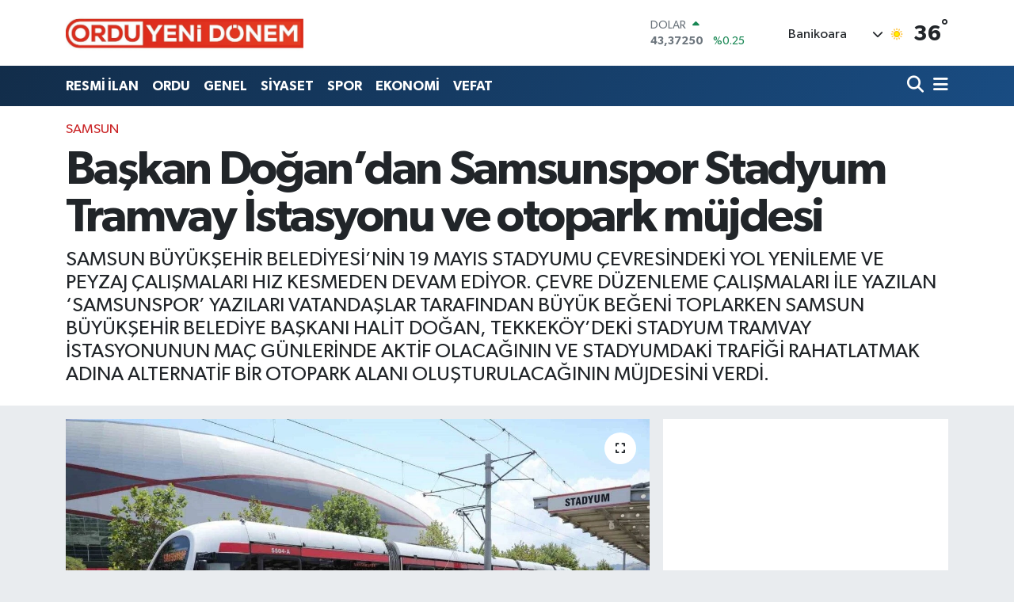

--- FILE ---
content_type: text/html; charset=UTF-8
request_url: https://www.orduyenidonem.com.tr/baskan-dogandan-samsunspor-stadyum-tramvay-istasyonu-ve-otopark-mujdesi
body_size: 25749
content:
<!DOCTYPE html>
<html lang="tr" data-theme="flow">
<head>
<link rel="dns-prefetch" href="//www.orduyenidonem.com.tr">
<link rel="dns-prefetch" href="//orduyenidonemcomtr.teimg.com">
<link rel="dns-prefetch" href="//static.tebilisim.com">
<link rel="dns-prefetch" href="//cdn.p.analitik.bik.gov.tr">
<link rel="dns-prefetch" href="//cdn.onesignal.com">
<link rel="dns-prefetch" href="//mc.yandex.ru">
<link rel="dns-prefetch" href="//abt.s3.yandex.net">
<link rel="dns-prefetch" href="//static.hotjar.com">
<link rel="dns-prefetch" href="//www.googletagmanager.com">
<link rel="dns-prefetch" href="//pagead2.googlesyndication.com">
<link rel="dns-prefetch" href="//plausible.io">
<link rel="dns-prefetch" href="//'+window.location.hostname">
<link rel="dns-prefetch" href="//www.facebook.com">
<link rel="dns-prefetch" href="//www.twitter.com">
<link rel="dns-prefetch" href="//www.instagram.com">
<link rel="dns-prefetch" href="//api.whatsapp.com">
<link rel="dns-prefetch" href="//x.com">
<link rel="dns-prefetch" href="//www.linkedin.com">
<link rel="dns-prefetch" href="//pinterest.com">
<link rel="dns-prefetch" href="//t.me">
<link rel="dns-prefetch" href="//news.google.com">
<link rel="dns-prefetch" href="//medya.ilan.gov.tr">
<link rel="dns-prefetch" href="//tebilisim.com">
<link rel="dns-prefetch" href="//facebook.com">
<link rel="dns-prefetch" href="//twitter.com">

    <meta charset="utf-8">
<title>Başkan Doğan’dan Samsunspor Stadyum Tramvay İstasyonu ve otopark müjdesi - Ordu Haberleri</title>
<meta name="description" content="SAMSUN BÜYÜKŞEHİR BELEDİYESİ’NİN 19 MAYIS STADYUMU ÇEVRESİNDEKİ YOL YENİLEME VE PEYZAJ ÇALIŞMALARI HIZ KESMEDEN DEVAM EDİYOR. ÇEVRE DÜZENLEME ÇALIŞMALARI İLE YAZILAN ‘SAMSUNSPOR’ YAZILARI VATANDAŞLAR TARAFINDAN BÜYÜK BEĞENİ TOPLARKEN SAMSUN BÜYÜKŞEHİR BELEDİYE BAŞKANI HALİT DOĞAN, TEKKEKÖY’DEKİ STADYUM TRAMVAY İSTASYONUNUN MAÇ GÜNLERİNDE AKTİF OLACAĞININ VE STADYUMDAKİ TRAFİĞİ RAHATLATMAK ADINA ALTERNATİF BİR OTOPARK ALANI OLUŞTURULACAĞININ MÜJDESİNİ VERDİ.">
<link rel="canonical" href="https://www.orduyenidonem.com.tr/baskan-dogandan-samsunspor-stadyum-tramvay-istasyonu-ve-otopark-mujdesi">
<meta name="viewport" content="width=device-width,initial-scale=1">
<meta name="X-UA-Compatible" content="IE=edge">
<meta name="robots" content="max-image-preview:large">
<meta name="theme-color" content="#122d4a">
<meta name="title" content="Başkan Doğan’dan Samsunspor Stadyum Tramvay İstasyonu ve otopark müjdesi">
<meta name="articleSection" content="news">
<meta name="datePublished" content="2024-07-26T16:10:04+03:00">
<meta name="dateModified" content="2024-07-26T16:15:58+03:00">
<meta name="articleAuthor" content="İhlas Haber Ajansı">
<meta name="author" content="İhlas Haber Ajansı">
<link rel="amphtml" href="https://www.orduyenidonem.com.tr/baskan-dogandan-samsunspor-stadyum-tramvay-istasyonu-ve-otopark-mujdesi/amp">
<meta property="og:site_name" content="Ordu Haber, Son Dakika Ordu Gazete Haberleri - Ordu Yeni Dönem Gazetesi">
<meta property="og:title" content="Başkan Doğan’dan Samsunspor Stadyum Tramvay İstasyonu ve otopark müjdesi">
<meta property="og:description" content="SAMSUN BÜYÜKŞEHİR BELEDİYESİ’NİN 19 MAYIS STADYUMU ÇEVRESİNDEKİ YOL YENİLEME VE PEYZAJ ÇALIŞMALARI HIZ KESMEDEN DEVAM EDİYOR. ÇEVRE DÜZENLEME ÇALIŞMALARI İLE YAZILAN ‘SAMSUNSPOR’ YAZILARI VATANDAŞLAR TARAFINDAN BÜYÜK BEĞENİ TOPLARKEN SAMSUN BÜYÜKŞEHİR BELEDİYE BAŞKANI HALİT DOĞAN, TEKKEKÖY’DEKİ STADYUM TRAMVAY İSTASYONUNUN MAÇ GÜNLERİNDE AKTİF OLACAĞININ VE STADYUMDAKİ TRAFİĞİ RAHATLATMAK ADINA ALTERNATİF BİR OTOPARK ALANI OLUŞTURULACAĞININ MÜJDESİNİ VERDİ.">
<meta property="og:url" content="https://www.orduyenidonem.com.tr/baskan-dogandan-samsunspor-stadyum-tramvay-istasyonu-ve-otopark-mujdesi">
<meta property="og:image" content="https://orduyenidonemcomtr.teimg.com/crop/1280x720/orduyenidonem-com-tr/uploads/2024/07/baskan-dogandan-samsunspor-stadyum-tramvay-istasyonu-ve-otopark-mujdesi.jpg">
<meta property="og:image:width" content="1280">
<meta property="og:image:height" content="720">
<meta property="og:image:alt" content="Başkan Doğan’dan Samsunspor Stadyum Tramvay İstasyonu ve otopark müjdesi">
<meta property="og:article:published_time" content="2024-07-26T16:10:04+03:00">
<meta property="og:article:modified_time" content="2024-07-26T16:15:58+03:00">
<meta property="og:type" content="article">
<meta name="twitter:card" content="summary_large_image">
<meta name="twitter:site" content="@ordu_yeni">
<meta name="twitter:title" content="Başkan Doğan’dan Samsunspor Stadyum Tramvay İstasyonu ve otopark müjdesi">
<meta name="twitter:description" content="SAMSUN BÜYÜKŞEHİR BELEDİYESİ’NİN 19 MAYIS STADYUMU ÇEVRESİNDEKİ YOL YENİLEME VE PEYZAJ ÇALIŞMALARI HIZ KESMEDEN DEVAM EDİYOR. ÇEVRE DÜZENLEME ÇALIŞMALARI İLE YAZILAN ‘SAMSUNSPOR’ YAZILARI VATANDAŞLAR TARAFINDAN BÜYÜK BEĞENİ TOPLARKEN SAMSUN BÜYÜKŞEHİR BELEDİYE BAŞKANI HALİT DOĞAN, TEKKEKÖY’DEKİ STADYUM TRAMVAY İSTASYONUNUN MAÇ GÜNLERİNDE AKTİF OLACAĞININ VE STADYUMDAKİ TRAFİĞİ RAHATLATMAK ADINA ALTERNATİF BİR OTOPARK ALANI OLUŞTURULACAĞININ MÜJDESİNİ VERDİ.">
<meta name="twitter:image" content="https://orduyenidonemcomtr.teimg.com/crop/1280x720/orduyenidonem-com-tr/uploads/2024/07/baskan-dogandan-samsunspor-stadyum-tramvay-istasyonu-ve-otopark-mujdesi.jpg">
<meta name="twitter:url" content="https://www.orduyenidonem.com.tr/baskan-dogandan-samsunspor-stadyum-tramvay-istasyonu-ve-otopark-mujdesi">
<link rel="shortcut icon" type="image/x-icon" href="https://orduyenidonemcomtr.teimg.com/orduyenidonem-com-tr/uploads/2023/05/ordu-yeni-donem-logo-golgeli-3.png">
<link rel="manifest" href="https://www.orduyenidonem.com.tr/manifest.json?v=6.6.4" />
<link rel="preload" href="https://static.tebilisim.com/flow/assets/css/font-awesome/fa-solid-900.woff2" as="font" type="font/woff2" crossorigin />
<link rel="preload" href="https://static.tebilisim.com/flow/assets/css/font-awesome/fa-brands-400.woff2" as="font" type="font/woff2" crossorigin />
<link rel="preload" href="https://static.tebilisim.com/flow/assets/css/weather-icons/font/weathericons-regular-webfont.woff2" as="font" type="font/woff2" crossorigin />
<link rel="preload" href="https://static.tebilisim.com/flow/vendor/te/fonts/gibson/Gibson-Bold.woff2" as="font" type="font/woff2" crossorigin />
<link rel="preload" href="https://static.tebilisim.com/flow/vendor/te/fonts/gibson/Gibson-BoldItalic.woff2" as="font" type="font/woff2" crossorigin />
<link rel="preload" href="https://static.tebilisim.com/flow/vendor/te/fonts/gibson/Gibson-Italic.woff2" as="font" type="font/woff2" crossorigin />
<link rel="preload" href="https://static.tebilisim.com/flow/vendor/te/fonts/gibson/Gibson-Light.woff2" as="font" type="font/woff2" crossorigin />
<link rel="preload" href="https://static.tebilisim.com/flow/vendor/te/fonts/gibson/Gibson-LightItalic.woff2" as="font" type="font/woff2" crossorigin />
<link rel="preload" href="https://static.tebilisim.com/flow/vendor/te/fonts/gibson/Gibson-SemiBold.woff2" as="font" type="font/woff2" crossorigin />
<link rel="preload" href="https://static.tebilisim.com/flow/vendor/te/fonts/gibson/Gibson-SemiBoldItalic.woff2" as="font" type="font/woff2" crossorigin />
<link rel="preload" href="https://static.tebilisim.com/flow/vendor/te/fonts/gibson/Gibson.woff2" as="font" type="font/woff2" crossorigin />


<link rel="preload" as="style" href="https://static.tebilisim.com/flow/vendor/te/fonts/gibson.css?v=6.6.4">
<link rel="stylesheet" href="https://static.tebilisim.com/flow/vendor/te/fonts/gibson.css?v=6.6.4">

<link rel="preload" as="image" href="https://orduyenidonemcomtr.teimg.com/crop/1280x720/orduyenidonem-com-tr/uploads/2024/07/baskan-dogandan-samsunspor-stadyum-tramvay-istasyonu-ve-otopark-mujdesi.jpg">
<style>:root {
        --te-link-color: #333;
        --te-link-hover-color: #000;
        --te-font: "Gibson";
        --te-secondary-font: "Gibson";
        --te-h1-font-size: 60px;
        --te-color: #122d4a;
        --te-hover-color: #194c82;
        --mm-ocd-width: 85%!important; /*  Mobil Menü Genişliği */
        --swiper-theme-color: var(--te-color)!important;
        --header-13-color: #ffc107;
    }</style><link rel="preload" as="style" href="https://static.tebilisim.com/flow/assets/vendor/bootstrap/css/bootstrap.min.css?v=6.6.4">
<link rel="stylesheet" href="https://static.tebilisim.com/flow/assets/vendor/bootstrap/css/bootstrap.min.css?v=6.6.4">
<link rel="preload" as="style" href="https://static.tebilisim.com/flow/assets/css/app6.6.4.min.css">
<link rel="stylesheet" href="https://static.tebilisim.com/flow/assets/css/app6.6.4.min.css">



<script type="application/ld+json">{"@context":"https:\/\/schema.org","@type":"WebSite","url":"https:\/\/www.orduyenidonem.com.tr","potentialAction":{"@type":"SearchAction","target":"https:\/\/www.orduyenidonem.com.tr\/arama?q={query}","query-input":"required name=query"}}</script>

<script type="application/ld+json">{"@context":"https:\/\/schema.org","@type":"NewsMediaOrganization","url":"https:\/\/www.orduyenidonem.com.tr","name":"Ordu Yeni D\u00f6nem Gazetesi","logo":"https:\/\/orduyenidonemcomtr.teimg.com\/orduyenidonem-com-tr\/uploads\/2023\/05\/ordu-yeni-donem-logo-golgesiz-1pdf-3.jpg","sameAs":["https:\/\/www.facebook.com\/orduyenidonem","https:\/\/www.twitter.com\/ordu_yeni","https:\/\/www.instagram.com\/orduyenidonem"]}</script>

<script type="application/ld+json">{"@context":"https:\/\/schema.org","@graph":[{"@type":"SiteNavigationElement","name":"Ana Sayfa","url":"https:\/\/www.orduyenidonem.com.tr","@id":"https:\/\/www.orduyenidonem.com.tr"},{"@type":"SiteNavigationElement","name":"G\u00dcNDEM","url":"https:\/\/www.orduyenidonem.com.tr\/gundem","@id":"https:\/\/www.orduyenidonem.com.tr\/gundem"},{"@type":"SiteNavigationElement","name":"TEKNOLOJ\u0130","url":"https:\/\/www.orduyenidonem.com.tr\/teknoloji","@id":"https:\/\/www.orduyenidonem.com.tr\/teknoloji"},{"@type":"SiteNavigationElement","name":"\u00d6ZEL HABER","url":"https:\/\/www.orduyenidonem.com.tr\/ozel-haber","@id":"https:\/\/www.orduyenidonem.com.tr\/ozel-haber"},{"@type":"SiteNavigationElement","name":"SPOR","url":"https:\/\/www.orduyenidonem.com.tr\/spor","@id":"https:\/\/www.orduyenidonem.com.tr\/spor"},{"@type":"SiteNavigationElement","name":"D\u00dcNYA","url":"https:\/\/www.orduyenidonem.com.tr\/dunya","@id":"https:\/\/www.orduyenidonem.com.tr\/dunya"},{"@type":"SiteNavigationElement","name":"EKONOM\u0130","url":"https:\/\/www.orduyenidonem.com.tr\/ekonomi","@id":"https:\/\/www.orduyenidonem.com.tr\/ekonomi"},{"@type":"SiteNavigationElement","name":"S\u0130YASET","url":"https:\/\/www.orduyenidonem.com.tr\/siyaset","@id":"https:\/\/www.orduyenidonem.com.tr\/siyaset"},{"@type":"SiteNavigationElement","name":"SA\u011eLIK","url":"https:\/\/www.orduyenidonem.com.tr\/saglik","@id":"https:\/\/www.orduyenidonem.com.tr\/saglik"},{"@type":"SiteNavigationElement","name":"YA\u015eAM","url":"https:\/\/www.orduyenidonem.com.tr\/yasam","@id":"https:\/\/www.orduyenidonem.com.tr\/yasam"},{"@type":"SiteNavigationElement","name":"E\u011e\u0130T\u0130M","url":"https:\/\/www.orduyenidonem.com.tr\/egitim","@id":"https:\/\/www.orduyenidonem.com.tr\/egitim"},{"@type":"SiteNavigationElement","name":"POL\u0130T\u0130KA","url":"https:\/\/www.orduyenidonem.com.tr\/politika","@id":"https:\/\/www.orduyenidonem.com.tr\/politika"},{"@type":"SiteNavigationElement","name":"GENEL","url":"https:\/\/www.orduyenidonem.com.tr\/genel","@id":"https:\/\/www.orduyenidonem.com.tr\/genel"},{"@type":"SiteNavigationElement","name":"K\u00dcLT\u00dcR-SANAT","url":"https:\/\/www.orduyenidonem.com.tr\/kultur-sanat","@id":"https:\/\/www.orduyenidonem.com.tr\/kultur-sanat"},{"@type":"SiteNavigationElement","name":"RESM\u0130 \u0130LAN","url":"https:\/\/www.orduyenidonem.com.tr\/resmi-ilan","@id":"https:\/\/www.orduyenidonem.com.tr\/resmi-ilan"},{"@type":"SiteNavigationElement","name":"MAGAZ\u0130N","url":"https:\/\/www.orduyenidonem.com.tr\/magazin","@id":"https:\/\/www.orduyenidonem.com.tr\/magazin"},{"@type":"SiteNavigationElement","name":"VEFAT","url":"https:\/\/www.orduyenidonem.com.tr\/vefat","@id":"https:\/\/www.orduyenidonem.com.tr\/vefat"},{"@type":"SiteNavigationElement","name":"ORDU","url":"https:\/\/www.orduyenidonem.com.tr\/ordu-7","@id":"https:\/\/www.orduyenidonem.com.tr\/ordu-7"},{"@type":"SiteNavigationElement","name":"Yerel","url":"https:\/\/www.orduyenidonem.com.tr\/yerel","@id":"https:\/\/www.orduyenidonem.com.tr\/yerel"},{"@type":"SiteNavigationElement","name":"Bilim ve teknoloji","url":"https:\/\/www.orduyenidonem.com.tr\/bilim-ve-teknoloji","@id":"https:\/\/www.orduyenidonem.com.tr\/bilim-ve-teknoloji"},{"@type":"SiteNavigationElement","name":"\u00c7evre","url":"https:\/\/www.orduyenidonem.com.tr\/cevre","@id":"https:\/\/www.orduyenidonem.com.tr\/cevre"},{"@type":"SiteNavigationElement","name":"Asayi\u015f","url":"https:\/\/www.orduyenidonem.com.tr\/asayis","@id":"https:\/\/www.orduyenidonem.com.tr\/asayis"},{"@type":"SiteNavigationElement","name":"Haberde insan","url":"https:\/\/www.orduyenidonem.com.tr\/haberde-insan","@id":"https:\/\/www.orduyenidonem.com.tr\/haberde-insan"},{"@type":"SiteNavigationElement","name":"TELEV\u0130ZYON","url":"https:\/\/www.orduyenidonem.com.tr\/televizyon","@id":"https:\/\/www.orduyenidonem.com.tr\/televizyon"},{"@type":"SiteNavigationElement","name":"Haber Ar\u015fivi","url":"https:\/\/www.orduyenidonem.com.tr\/haber-arsivi","@id":"https:\/\/www.orduyenidonem.com.tr\/haber-arsivi"},{"@type":"SiteNavigationElement","name":"\u0130leti\u015fim - Ordu Yeni D\u00f6nem - G\u00fcncel Ordu Haber","url":"https:\/\/www.orduyenidonem.com.tr\/iletisim","@id":"https:\/\/www.orduyenidonem.com.tr\/iletisim"},{"@type":"SiteNavigationElement","name":"Gizlilik S\u00f6zle\u015fmesi - Ordu Yeni D\u00f6nem","url":"https:\/\/www.orduyenidonem.com.tr\/gizlilik-sozlesmesi","@id":"https:\/\/www.orduyenidonem.com.tr\/gizlilik-sozlesmesi"},{"@type":"SiteNavigationElement","name":"Yazarlar","url":"https:\/\/www.orduyenidonem.com.tr\/yazarlar","@id":"https:\/\/www.orduyenidonem.com.tr\/yazarlar"},{"@type":"SiteNavigationElement","name":"Foto Galeri","url":"https:\/\/www.orduyenidonem.com.tr\/foto-galeri","@id":"https:\/\/www.orduyenidonem.com.tr\/foto-galeri"},{"@type":"SiteNavigationElement","name":"Video Galeri","url":"https:\/\/www.orduyenidonem.com.tr\/video","@id":"https:\/\/www.orduyenidonem.com.tr\/video"},{"@type":"SiteNavigationElement","name":"Biyografiler","url":"https:\/\/www.orduyenidonem.com.tr\/biyografi","@id":"https:\/\/www.orduyenidonem.com.tr\/biyografi"},{"@type":"SiteNavigationElement","name":"Firma Rehberi","url":"https:\/\/www.orduyenidonem.com.tr\/rehber","@id":"https:\/\/www.orduyenidonem.com.tr\/rehber"},{"@type":"SiteNavigationElement","name":"Seri \u0130lanlar","url":"https:\/\/www.orduyenidonem.com.tr\/ilan","@id":"https:\/\/www.orduyenidonem.com.tr\/ilan"},{"@type":"SiteNavigationElement","name":"Vefatlar","url":"https:\/\/www.orduyenidonem.com.tr\/vefat","@id":"https:\/\/www.orduyenidonem.com.tr\/vefat"},{"@type":"SiteNavigationElement","name":"R\u00f6portajlar","url":"https:\/\/www.orduyenidonem.com.tr\/roportaj","@id":"https:\/\/www.orduyenidonem.com.tr\/roportaj"},{"@type":"SiteNavigationElement","name":"Anketler","url":"https:\/\/www.orduyenidonem.com.tr\/anketler","@id":"https:\/\/www.orduyenidonem.com.tr\/anketler"},{"@type":"SiteNavigationElement","name":"Banikoara Bug\u00fcn, Yar\u0131n ve 1 Haftal\u0131k Hava Durumu Tahmini","url":"https:\/\/www.orduyenidonem.com.tr\/banikoara-hava-durumu","@id":"https:\/\/www.orduyenidonem.com.tr\/banikoara-hava-durumu"},{"@type":"SiteNavigationElement","name":"Banikoara Namaz Vakitleri","url":"https:\/\/www.orduyenidonem.com.tr\/banikoara-namaz-vakitleri","@id":"https:\/\/www.orduyenidonem.com.tr\/banikoara-namaz-vakitleri"},{"@type":"SiteNavigationElement","name":"Puan Durumu ve Fikst\u00fcr","url":"https:\/\/www.orduyenidonem.com.tr\/futbol\/st-super-lig-puan-durumu-ve-fikstur","@id":"https:\/\/www.orduyenidonem.com.tr\/futbol\/st-super-lig-puan-durumu-ve-fikstur"}]}</script>

<script type="application/ld+json">{"@context":"https:\/\/schema.org","@type":"BreadcrumbList","itemListElement":[{"@type":"ListItem","position":1,"item":{"@type":"Thing","@id":"https:\/\/www.orduyenidonem.com.tr","name":"Haberler"}},{"@type":"ListItem","position":2,"item":{"@type":"Thing","@id":"https:\/\/www.orduyenidonem.com.tr\/samsun","name":"Samsun"}},{"@type":"ListItem","position":3,"item":{"@type":"Thing","@id":"https:\/\/www.orduyenidonem.com.tr\/baskan-dogandan-samsunspor-stadyum-tramvay-istasyonu-ve-otopark-mujdesi","name":"Ba\u015fkan Do\u011fan\u2019dan Samsunspor Stadyum Tramvay \u0130stasyonu ve otopark m\u00fcjdesi"}}]}</script>
<script type="application/ld+json">{"@context":"https:\/\/schema.org","@type":"NewsArticle","headline":"Ba\u015fkan Do\u011fan\u2019dan Samsunspor Stadyum Tramvay \u0130stasyonu ve otopark m\u00fcjdesi","articleSection":"Samsun","dateCreated":"2024-07-26T16:10:04+03:00","datePublished":"2024-07-26T16:10:04+03:00","dateModified":"2024-07-26T16:15:58+03:00","wordCount":835,"genre":"news","mainEntityOfPage":{"@type":"WebPage","@id":"https:\/\/www.orduyenidonem.com.tr\/baskan-dogandan-samsunspor-stadyum-tramvay-istasyonu-ve-otopark-mujdesi"},"articleBody":"Samsun B\u00fcy\u00fck\u015fehir Belediyesi\u2019nin 19 May\u0131s Stadyumu \u00e7evresindeki yol yenileme ve peyzaj \u00e7al\u0131\u015fmalar\u0131 h\u0131z kesmeden devam ediyor. \u00c7evre d\u00fczenleme \u00e7al\u0131\u015fmalar\u0131 ile yaz\u0131lan \u2018Samsunspor\u2019 yaz\u0131lar\u0131 vatanda\u015flar taraf\u0131ndan b\u00fcy\u00fck be\u011feni toplarken Samsun B\u00fcy\u00fck\u015fehir Belediye Ba\u015fkan\u0131 Halit Do\u011fan, Tekkek\u00f6y\u2019deki Stadyum Tramvay \u0130stasyonunun ma\u00e7 g\u00fcnlerinde aktif olaca\u011f\u0131n\u0131n ve stadyumdaki trafi\u011fi rahatlatmak ad\u0131na alternatif bir otopark alan\u0131 olu\u015fturulaca\u011f\u0131n\u0131n m\u00fcjdesini verdi.\nSamsun B\u00fcy\u00fck\u015fehir Belediyesince,19 May\u0131s Stadyumu yol ve \u00e7evre d\u00fczenleme \u00e7al\u0131\u015fmalar\u0131 t\u00fcm h\u0131z\u0131yla devam ediyor. Nuri Asan Tesislerindeki antrenman sahas\u0131n\u0131n yenilenme \u00e7al\u0131\u015fmalar\u0131 da t\u00fcm h\u0131z\u0131yla s\u00fcr\u00fcrken yap\u0131lan \u00e7al\u0131\u015fmalar vatanda\u015flar taraf\u0131ndan b\u00fcy\u00fck be\u011feni topluyor.\nMa\u00e7 g\u00fcnleri tramvaylar\u0131n Stadyum Tramvay \u0130stasyonuna kadar da gidece\u011fini belirten Ba\u015fkan Do\u011fan, \u201cSamsunspor\u2019umuz i\u00e7in, \u015fehrimiz i\u00e7in hizmet etmek bizim i\u00e7in onurdur. Gurur duyulan \u015fehrin; gurur duyulan tak\u0131m\u0131 ve taraftar\u0131yla her zaman yan yanay\u0131z\u201d ifadelerini kulland\u0131.\nSamsun B\u00fcy\u00fck\u015fehir Belediyesi taraf\u0131ndan \u015fehrin spor altyap\u0131s\u0131n\u0131 g\u00fc\u00e7lendirmek ve sporseverlere daha iyi bir deneyim sunmak amac\u0131yla yap\u0131lan \u00e7al\u0131\u015fmalarla stadyumun \u00e7evresi kapsaml\u0131 bir \u015fekilde yenileniyor.  B\u00fcy\u00fck\u015fehir Belediyesince y\u00fcr\u00fct\u00fclen \u00e7al\u0131\u015fmalar\u0131n k\u0131sa s\u00fcrede kullan\u0131ma haz\u0131r hale getirilmesi i\u00e7in ekiplerin yo\u011fun mesaisi s\u00fcr\u00fcyor. Stadyum \u00e7evresindeki 6 bin 62 metrelik yol beton ile kaplanmaya ba\u015fland\u0131. Bu yol yenileme \u00e7al\u0131\u015fmas\u0131, b\u00f6lgenin ula\u015f\u0131m altyap\u0131s\u0131n\u0131 g\u00fc\u00e7lendirerek spor etkinliklerine kat\u0131l\u0131m\u0131 art\u0131rmay\u0131 ve stadyum ziyaretlerini daha eri\u015filebilir hale getirmeyi hedefliyor. Yol boyunca yap\u0131lacak d\u00fczenlemeler hem estetik hem de fonksiyonel bir iyile\u015ftirme sunuyor.\nNuri Asan Tesisleri\u2019nde yo\u011fun mesai\nNuri Asan Tesislerindeki antrenman sahas\u0131n\u0131n yenilenmesi de \u00e7al\u0131\u015fmalar\u0131n \u00f6nemli bir par\u00e7as\u0131n\u0131 olu\u015fturuyor. Nuri Asan Tesisleri\u2019nin eski \u00e7imleri kald\u0131r\u0131ld\u0131 ve saha y\u00fczeyinde detayl\u0131 bir kaz\u0131 \u00e7al\u0131\u015fmas\u0131 devam ediyor. Yakla\u015f\u0131k 65 santimetre derinli\u011finde ger\u00e7ekle\u015ftirilen bu kaz\u0131, sahan\u0131n altyap\u0131s\u0131n\u0131n ve topra\u011f\u0131n\u0131n tamamen yenilenmesini sa\u011flayacak. \u00c7imlerin yeniden ekilmesinin ard\u0131ndan, sahan\u0131n y\u00fczeyi modern ve sa\u011fl\u0131kl\u0131 bir \u015fekilde g\u00fcncellenmi\u015f olacak.\nStadyum yolu \u201ck\u0131rm\u0131z\u0131-beyazl\u0131\u201d kald\u0131r\u0131mlarla donat\u0131l\u0131yor\nYol \u00e7al\u0131\u015fmalar\u0131n\u0131n yan\u0131 s\u0131ra, \u015fehrin k\u0131rm\u0131z\u0131-beyaz armaya olan ba\u011fl\u0131l\u0131\u011f\u0131 da g\u00f6z \u00f6n\u00fcnde bulundurularak, stadyumun yan yollar\u0131 \u201cSamsunspor\u201d yaz\u0131l\u0131 k\u0131rm\u0131z\u0131 beyazl\u0131 kald\u0131r\u0131mlarla donat\u0131l\u0131yor. Bu detay, \u015fehirdeki spor k\u00fclt\u00fcr\u00fcne katk\u0131da bulunacak ve taraftarlar\u0131n stadyumla olan ba\u011flant\u0131s\u0131n\u0131 g\u00fc\u00e7lendirerek \u015fehre estetik bir dokunu\u015f katacak.\nSamsunspor\u2019a otopark m\u00fcjdesi\nAyr\u0131ca taraftar\u0131n stadyuma eri\u015fimini de kolayla\u015ft\u0131rmak ad\u0131na Stadyum Tramvay \u0130stasyonu, ma\u00e7 g\u00fcnleri aktif hale gelecek. Ekiplerin yo\u011fun mesaisi ile stadyumdaki trafi\u011fi rahatlatmak ad\u0131na alternatif bir otopark alan\u0131 olu\u015fturuluyor.\n19 May\u0131s Stadyumundaki t\u00fcm bu kapsaml\u0131 yenileme \u00e7al\u0131\u015fmalar\u0131n\u0131n ilk oynanacak olan Be\u015fikta\u015f ma\u00e7\u0131 \u00f6ncesinde tamamlanmas\u0131 planlan\u0131yor. Bu s\u00fcre\u00e7, hem stadyumun kalitesini art\u0131racak hem de Samsunspor taraftarlar\u0131na daha iyi bir ma\u00e7 deneyimi sunacak.\n\u201cLigin ilk ma\u00e7\u0131 \u00f6ncesi t\u00fcm \u00e7al\u0131\u015fmalar\u0131n tamamlanmas\u0131n\u0131 hedefliyoruz\u201d\nSamsunspor\u2019un \u015fehrin markas\u0131 oldu\u011funu vurgulayan Samsun B\u00fcy\u00fck\u015fehir Belediye Ba\u015fkan\u0131 Halit Do\u011fan, \u201c\u015eehrimizin onuru ve gururu, t\u00fcm Samsunlular\u0131n ortak sevinci olan Samsunspor, bizim i\u00e7in sadece bir spor kul\u00fcb\u00fc de\u011fil; ayn\u0131 zamanda birlik ve beraberli\u011fimizin, \u015fehrimizin ruhunun en g\u00fczel yans\u0131mas\u0131d\u0131r. Samsunspor\u2019umuza olan ba\u011fl\u0131l\u0131\u011f\u0131m\u0131z\u0131n bir g\u00f6stergesi olarak da \u00e7al\u0131\u015fmalar\u0131m\u0131za h\u0131z kesmeden devam ediyoruz. Bu s\u00fcrecin bir par\u00e7as\u0131 olarak stadyum yolunda ger\u00e7ekle\u015ftirilen yenileme \u00e7al\u0131\u015fmalar\u0131yla taraftarlar\u0131m\u0131z\u0131n ma\u00e7 g\u00fcnlerinde daha konforlu bir eri\u015fim sa\u011flamalar\u0131 i\u00e7in gereken ad\u0131mlar\u0131 at\u0131yoruz. Taraftarlar\u0131m\u0131z\u0131n talepleri bizler i\u00e7in b\u00fcy\u00fck bir \u00f6neme sahiptir. Se\u00e7im kampanyam\u0131z s\u0131ras\u0131nda bu talepler do\u011frultusunda taraftar\u0131m\u0131za, \u015fehrimize verdi\u011fimiz s\u00f6zleri yerine getiriyoruz. Stat yolumuzda, Samsunspor\u2019un k\u0131rm\u0131z\u0131-beyazl\u0131 renklerinin simgesi olan yeni kald\u0131r\u0131mlar ile estetik bir dokunu\u015f kazand\u0131r\u0131yoruz. Bu renkler, sadece bir tak\u0131m\u0131n de\u011fil, t\u00fcm \u015fehrimizin ve taraftarlar\u0131m\u0131z\u0131n ortak de\u011ferinin sembol\u00fcd\u00fcr. Ma\u00e7 g\u00fcnlerinde, taraftarlar\u0131m\u0131z\u0131n stadyuma kolayca ula\u015fabilmesi i\u00e7in Stadyum Tramvay \u0130stasyonunu da aktif hale getiriyoruz. Bir yandan o alanda trafi\u011fi rahatlatmak ad\u0131na bir otopark \u00e7al\u0131\u015fmam\u0131z s\u00fcr\u00fcyor. T\u00fcm bu \u00e7al\u0131\u015fmalar\u0131n eksiksiz bir \u015fekilde tamamlanmas\u0131n\u0131 hedefliyoruz. Yeni sezona hep birlikte, co\u015fku ve heyecan i\u00e7inde ad\u0131m atmay\u0131 planl\u0131yoruz\u201d diye konu\u015ftu.\n","description":"SAMSUN B\u00dcY\u00dcK\u015eEH\u0130R BELED\u0130YES\u0130\u2019N\u0130N 19 MAYIS STADYUMU \u00c7EVRES\u0130NDEK\u0130 YOL YEN\u0130LEME VE PEYZAJ \u00c7ALI\u015eMALARI HIZ KESMEDEN DEVAM ED\u0130YOR. \u00c7EVRE D\u00dcZENLEME \u00c7ALI\u015eMALARI \u0130LE YAZILAN \u2018SAMSUNSPOR\u2019 YAZILARI VATANDA\u015eLAR TARAFINDAN B\u00dcY\u00dcK BE\u011eEN\u0130 TOPLARKEN SAMSUN B\u00dcY\u00dcK\u015eEH\u0130R BELED\u0130YE BA\u015eKANI HAL\u0130T DO\u011eAN, TEKKEK\u00d6Y\u2019DEK\u0130 STADYUM TRAMVAY \u0130STASYONUNUN MA\u00c7 G\u00dcNLER\u0130NDE AKT\u0130F OLACA\u011eININ VE STADYUMDAK\u0130 TRAF\u0130\u011e\u0130 RAHATLATMAK ADINA ALTERNAT\u0130F B\u0130R OTOPARK ALANI OLU\u015eTURULACA\u011eININ M\u00dcJDES\u0130N\u0130 VERD\u0130.","inLanguage":"tr-TR","keywords":[],"image":{"@type":"ImageObject","url":"https:\/\/orduyenidonemcomtr.teimg.com\/crop\/1280x720\/orduyenidonem-com-tr\/uploads\/2024\/07\/baskan-dogandan-samsunspor-stadyum-tramvay-istasyonu-ve-otopark-mujdesi.jpg","width":"1280","height":"720","caption":"Ba\u015fkan Do\u011fan\u2019dan Samsunspor Stadyum Tramvay \u0130stasyonu ve otopark m\u00fcjdesi"},"publishingPrinciples":"https:\/\/www.orduyenidonem.com.tr\/gizlilik-sozlesmesi","isFamilyFriendly":"http:\/\/schema.org\/True","isAccessibleForFree":"http:\/\/schema.org\/True","publisher":{"@type":"Organization","name":"Ordu Yeni D\u00f6nem Gazetesi","image":"https:\/\/orduyenidonemcomtr.teimg.com\/orduyenidonem-com-tr\/uploads\/2023\/05\/ordu-yeni-donem-logo-golgesiz-1pdf-3.jpg","logo":{"@type":"ImageObject","url":"https:\/\/orduyenidonemcomtr.teimg.com\/orduyenidonem-com-tr\/uploads\/2023\/05\/ordu-yeni-donem-logo-golgesiz-1pdf-3.jpg","width":"640","height":"375"}},"author":{"@type":"Person","name":"Haber Merkezi","honorificPrefix":"","jobTitle":"","url":null}}</script>




<script type="5bffdff22389d67a4fff48fc-text/javascript">!function(){var t=document.createElement("script");t.setAttribute("src",'https://cdn.p.analitik.bik.gov.tr/tracker'+(typeof Intl!=="undefined"?(typeof (Intl||"").PluralRules!=="undefined"?'1':typeof Promise!=="undefined"?'2':typeof MutationObserver!=='undefined'?'3':'4'):'4')+'.js'),t.setAttribute("data-website-id","6e9b5f61-1966-46e1-990b-428dcb6aecc2"),t.setAttribute("data-host-url",'//6e9b5f61-1966-46e1-990b-428dcb6aecc2.collector.p.analitik.bik.gov.tr'),document.head.appendChild(t)}();</script>
<script src="https://cdn.onesignal.com/sdks/web/v16/OneSignalSDK.page.js" defer type="5bffdff22389d67a4fff48fc-text/javascript"></script>
<script type="5bffdff22389d67a4fff48fc-text/javascript">
  window.OneSignalDeferred = window.OneSignalDeferred || [];
  OneSignalDeferred.push(function(OneSignal) {
    OneSignal.init({
      appId: "60579e14-44f3-401d-a599-f587ceb9fe92",
    });
  });
</script>
<!-- Yandex.Metrika counter -->
<script type="5bffdff22389d67a4fff48fc-text/javascript">
   (function(m,e,t,r,i,k,a){m[i]=m[i]||function(){(m[i].a=m[i].a||[]).push(arguments)};
   m[i].l=1*new Date();
   for (var j = 0; j < document.scripts.length; j++) {if (document.scripts[j].src === r) { return; }}
   k=e.createElement(t),a=e.getElementsByTagName(t)[0],k.async=1,k.src=r,a.parentNode.insertBefore(k,a)})
   (window, document, "script", "https://mc.yandex.ru/metrika/tag.js", "ym");

   ym(95927503, "init", {
        clickmap:true,
        trackLinks:true,
        accurateTrackBounce:true,
        webvisor:true
   });

<!-- Yandex.Metrika counter -->
<script type="text/javascript" >
   (function(m,e,t,r,i,k,a){m[i]=m[i]||function(){(m[i].a=m[i].a||[]).push(arguments)};
   m[i].l=1*new Date();
   for (var j = 0; j < document.scripts.length; j++) {if (document.scripts[j].src === r) { return; }}
   k=e.createElement(t),a=e.getElementsByTagName(t)[0],k.async=1,k.src=r,a.parentNode.insertBefore(k,a)})
   (window, document, "script", "https://mc.yandex.ru/metrika/tag.js", "ym");

   ym(95927503, "init", {
        clickmap:true,
        trackLinks:true,
        accurateTrackBounce:true,
        webvisor:true
   });
</script>
<noscript><div><img src="https://mc.yandex.ru/watch/95927503" style="position:absolute; left:-9999px;" alt="" /></div></noscript>
<!-- /Yandex.Metrika counter -->
</script>
<noscript><div><img src="https://mc.yandex.ru/watch/95927503" style="position:absolute; left:-9999px;" alt="" /></div></noscript>
<!-- /Yandex.Metrika counter -->
</script>
<noscript><div><img src="https://mc.yandex.ru/watch/95927503" style="position:absolute; left:-9999px;" alt="" /></div></noscript>
<!-- /Yandex.Metrika counter -->


<!-- Varioqub experiments -->
<script type="5bffdff22389d67a4fff48fc-text/javascript">
(function(e, x, pe, r, i, me, nt){
e[i]=e[i]||function(){(e[i].a=e[i].a||[]).push(arguments)},
me=x.createElement(pe),me.async=1,me.src=r,nt=x.getElementsByTagName(pe)[0],nt.parentNode.insertBefore(me,nt)})
(window, document, 'script', 'https://abt.s3.yandex.net/expjs/latest/exp.js', 'ymab');
ymab('metrika.93186194', 'init'/*, {clientFeatures}, {callback}*/);
</script>

     
     <!-- Hotjar Tracking Code for https://www.orduyenidonem.com.tr -->
<script type="5bffdff22389d67a4fff48fc-text/javascript">
    (function(h,o,t,j,a,r){
        h.hj=h.hj||function(){(h.hj.q=h.hj.q||[]).push(arguments)};
        h._hjSettings={hjid:3660877,hjsv:6};
        a=o.getElementsByTagName('head')[0];
        r=o.createElement('script');r.async=1;
        r.src=t+h._hjSettings.hjid+j+h._hjSettings.hjsv;
        a.appendChild(r);
    })(window,document,'https://static.hotjar.com/c/hotjar-','.js?sv=');
</script>

<!-- Google tag (gtag.js) -->
<script async src="https://www.googletagmanager.com/gtag/js?id=G-D01D8DW9D8" type="5bffdff22389d67a4fff48fc-text/javascript">
</script>
<script type="5bffdff22389d67a4fff48fc-text/javascript">
  window.dataLayer = window.dataLayer || [];
  function gtag(){dataLayer.push(arguments);}
  gtag('js', new Date());

  gtag('config', 'G-D01D8DW9D8');
</script>
<!-- Hotjar Tracking Code for https://www.orduyenidonem.com.tr -->
<script type="5bffdff22389d67a4fff48fc-text/javascript">
    (function(h,o,t,j,a,r){
        h.hj=h.hj||function(){(h.hj.q=h.hj.q||[]).push(arguments)};
        h._hjSettings={hjid:3660877,hjsv:6};
        a=o.getElementsByTagName('head')[0];
        r=o.createElement('script');r.async=1;
        r.src=t+h._hjSettings.hjid+j+h._hjSettings.hjsv;
        a.appendChild(r);
    })(window,document,'https://static.hotjar.com/c/hotjar-','.js?sv=');
</script>
<meta name="google-site-verification" content="tqoxbRrcNcKOAOV8Y3CfkzGcfryzxwbAKqMIoR2Vk0o" />
<meta name="google-site-verification" content="ygpp9Dmkej5qFBAZu0jC_7tnLKr8ZXjSnPIQjGs4ZHo" />
<!-- Hotjar Tracking Code for https://www.orduyenidonem.com.tr -->
<script type="5bffdff22389d67a4fff48fc-text/javascript">
    (function(h,o,t,j,a,r){
        h.hj=h.hj||function(){(h.hj.q=h.hj.q||[]).push(arguments)};
        h._hjSettings={hjid:3660877,hjsv:6};
        a=o.getElementsByTagName('head')[0];
        r=o.createElement('script');r.async=1;
        r.src=t+h._hjSettings.hjid+j+h._hjSettings.hjsv;
        a.appendChild(r);
    })(window,document,'https://static.hotjar.com/c/hotjar-','.js?sv=');
</script>
<meta name="p:domain_verify" content="84938f86e5bab0b1aa51ff538e29b47e"/>

<script async src="https://pagead2.googlesyndication.com/pagead/js/adsbygoogle.js?client=ca-pub-9254410974736076" crossorigin="anonymous" type="5bffdff22389d67a4fff48fc-text/javascript"></script>
     
     <script async src="https://pagead2.googlesyndication.com/pagead/js/adsbygoogle.js?client=ca-pub-9254410974736076" crossorigin="anonymous" type="5bffdff22389d67a4fff48fc-text/javascript"></script>
     
     <script defer data-domain="orduyenidonem.com.tr" src="https://plausible.io/js/script.js" type="5bffdff22389d67a4fff48fc-text/javascript"></script>
     
     <script type="5bffdff22389d67a4fff48fc-text/javascript">
$('a[href^="http"]').not('a[href^="http://'+window.location.hostname+'"]').attr('rel','nofollow');
</script>



<script async data-cfasync="false"
	src="https://www.googletagmanager.com/gtag/js?id=G-D01D8DW9D8"></script>
<script data-cfasync="false">
	window.dataLayer = window.dataLayer || [];
	  function gtag(){dataLayer.push(arguments);}
	  gtag('js', new Date());
	  gtag('config', 'G-D01D8DW9D8');
</script>




</head>




<body class="d-flex flex-column min-vh-100">

    <div data-pagespeed="true"><!-- Yandex.Metrika counter -->
<script type="5bffdff22389d67a4fff48fc-text/javascript">
   (function(m,e,t,r,i,k,a){m[i]=m[i]||function(){(m[i].a=m[i].a||[]).push(arguments)};
   m[i].l=1*new Date();
   for (var j = 0; j < document.scripts.length; j++) {if (document.scripts[j].src === r) { return; }}
   k=e.createElement(t),a=e.getElementsByTagName(t)[0],k.async=1,k.src=r,a.parentNode.insertBefore(k,a)})
   (window, document, "script", "https://mc.yandex.ru/metrika/tag.js", "ym");

   ym(95927503, "init", {
        clickmap:true,
        trackLinks:true,
        accurateTrackBounce:true,
        webvisor:true
   });
</script>
<noscript><div><img src="https://mc.yandex.ru/watch/95927503" style="position:absolute; left:-9999px;" alt="" /></div></noscript>
<!-- /Yandex.Metrika counter -->
<!-- Google Tag Manager (noscript) -->
<noscript><iframe src="https://www.googletagmanager.com/ns.html?id=GTM-PGBJ92P"
height="0" width="0" style="display:none;visibility:hidden"></iframe></noscript>
<!-- End Google Tag Manager (noscript) --></div>
    

    <header class="header-1">
    <nav class="top-header navbar navbar-expand-lg navbar-light shadow-sm bg-white py-1">
        <div class="container">
                            <a class="navbar-brand me-0" href="/" title="Ordu Haber, Son Dakika Ordu Gazete Haberleri - Ordu Yeni Dönem Gazetesi">
                <img src="https://orduyenidonemcomtr.teimg.com/orduyenidonem-com-tr/uploads/2023/05/ordu-yeni-donem-logo-golgesiz-1pdf-3.jpg" alt="Ordu Haber, Son Dakika Ordu Gazete Haberleri - Ordu Yeni Dönem Gazetesi" width="300" height="40" class="light-mode img-fluid flow-logo">
<img src="https://orduyenidonemcomtr.teimg.com/orduyenidonem-com-tr/uploads/2023/05/ordu-yeni-donem-logo-golgeli-1.png" alt="Ordu Haber, Son Dakika Ordu Gazete Haberleri - Ordu Yeni Dönem Gazetesi" width="300" height="40" class="dark-mode img-fluid flow-logo d-none">

            </a>
                                    <div class="header-widgets d-lg-flex justify-content-end align-items-center d-none">
                <div class="position-relative overflow-hidden" style="height: 40px;">
                    <!-- PİYASALAR -->
        <div class="newsticker mini">
        <ul class="newsticker__h4 list-unstyled text-secondary" data-header="1">
            <li class="newsticker__item col dolar">
                <div>DOLAR <span class="text-success"><i class="fa fa-caret-up ms-1"></i></span> </div>
                <div class="fw-bold mb-0 d-inline-block">43,37250</div>
                <span class="d-inline-block ms-2 text-success">%0.25</span>
            </li>
            <li class="newsticker__item col euro">
                <div>EURO <span class="text-success"><i class="fa fa-caret-up ms-1"></i></span> </div>
                <div class="fw-bold mb-0 d-inline-block">51,32790</div><span
                    class="d-inline-block ms-2 text-success">%0.73</span>
            </li>
            <li class="newsticker__item col sterlin">
                <div>STERLİN <span class="text-success"><i class="fa fa-caret-up ms-1"></i></span> </div>
                <div class="fw-bold mb-0 d-inline-block">59,22610</div><span
                    class="d-inline-block ms-2 text-success">%1.15</span>
            </li>
            <li class="newsticker__item col altin">
                <div>G.ALTIN <span class="text-danger"><i class="fa fa-caret-down ms-1"></i></span> </div>
                <div class="fw-bold mb-0 d-inline-block">6945,51000</div>
                <span class="d-inline-block ms-2 text-danger">%-0.02</span>
            </li>
            <li class="newsticker__item col bist">
                <div>BİST100 <span class="text-success"><i class="fa fa-caret-up ms-1"></i></span> </div>
                <div class="fw-bold mb-0 d-inline-block">12.993,00</div>
                <span class="d-inline-block ms-2 text-success">%110</span>
            </li>
            <li class="newsticker__item col btc">
                <div>BITCOIN <span class="text-success"><i class="fa fa-caret-up ms-1"></i></span> </div>
                <div class="fw-bold mb-0 d-inline-block">89.620,19</div>
                <span class="d-inline-block ms-2 text-success">%0.01</span>
            </li>
        </ul>
    </div>
    

                </div>
                <div class="weather-top d-none d-lg-flex justify-content-between align-items-center ms-4 weather-widget mini">
                    <!-- HAVA DURUMU -->

<input type="hidden" name="widget_setting_weathercity" value="11.29845000,2.43856000" />

            <div class="weather mx-1">
            <div class="custom-selectbox " onclick="if (!window.__cfRLUnblockHandlers) return false; toggleDropdown(this)" style="width: 120px" data-cf-modified-5bffdff22389d67a4fff48fc-="">
    <div class="d-flex justify-content-between align-items-center">
        <span style="">Banikoara</span>
        <i class="fas fa-chevron-down" style="font-size: 14px"></i>
    </div>
    <ul class="bg-white text-dark overflow-widget" style="min-height: 100px; max-height: 300px">
                        <li>
            <a href="https://www.orduyenidonem.com.tr/ordu-akkus-hava-durumu" title="Akkuş Hava Durumu" class="text-dark">
                Akkuş
            </a>
        </li>
                        <li>
            <a href="https://www.orduyenidonem.com.tr/ordu-altinordu-hava-durumu" title="Altınordu Hava Durumu" class="text-dark">
                Altınordu
            </a>
        </li>
                        <li>
            <a href="https://www.orduyenidonem.com.tr/ordu-aybasti-hava-durumu" title="Aybastı Hava Durumu" class="text-dark">
                Aybastı
            </a>
        </li>
                        <li>
            <a href="https://www.orduyenidonem.com.tr/ordu-camas-hava-durumu" title="Çamaş Hava Durumu" class="text-dark">
                Çamaş
            </a>
        </li>
                        <li>
            <a href="https://www.orduyenidonem.com.tr/ordu-catalpinar-hava-durumu" title="Çatalpınar Hava Durumu" class="text-dark">
                Çatalpınar
            </a>
        </li>
                        <li>
            <a href="https://www.orduyenidonem.com.tr/ordu-caybasi-hava-durumu" title="Çaybaşı Hava Durumu" class="text-dark">
                Çaybaşı
            </a>
        </li>
                        <li>
            <a href="https://www.orduyenidonem.com.tr/ordu-fatsa-hava-durumu" title="Fatsa Hava Durumu" class="text-dark">
                Fatsa
            </a>
        </li>
                        <li>
            <a href="https://www.orduyenidonem.com.tr/ordu-golkoy-hava-durumu" title="Gölköy Hava Durumu" class="text-dark">
                Gölköy
            </a>
        </li>
                        <li>
            <a href="https://www.orduyenidonem.com.tr/ordu-gulyali-hava-durumu" title="Gülyalı Hava Durumu" class="text-dark">
                Gülyalı
            </a>
        </li>
                        <li>
            <a href="https://www.orduyenidonem.com.tr/ordu-gurgentepe-hava-durumu" title="Gürgentepe Hava Durumu" class="text-dark">
                Gürgentepe
            </a>
        </li>
                        <li>
            <a href="https://www.orduyenidonem.com.tr/ordu-ikizce-hava-durumu" title="İkizce Hava Durumu" class="text-dark">
                İkizce
            </a>
        </li>
                        <li>
            <a href="https://www.orduyenidonem.com.tr/ordu-kabaduz-hava-durumu" title="Kabadüz Hava Durumu" class="text-dark">
                Kabadüz
            </a>
        </li>
                        <li>
            <a href="https://www.orduyenidonem.com.tr/ordu-kabatas-hava-durumu" title="Kabataş Hava Durumu" class="text-dark">
                Kabataş
            </a>
        </li>
                        <li>
            <a href="https://www.orduyenidonem.com.tr/ordu-korgan-hava-durumu" title="Korgan Hava Durumu" class="text-dark">
                Korgan
            </a>
        </li>
                        <li>
            <a href="https://www.orduyenidonem.com.tr/ordu-kumru-hava-durumu" title="Kumru Hava Durumu" class="text-dark">
                Kumru
            </a>
        </li>
                        <li>
            <a href="https://www.orduyenidonem.com.tr/ordu-mesudiye-hava-durumu" title="Mesudiye Hava Durumu" class="text-dark">
                Mesudiye
            </a>
        </li>
                        <li>
            <a href="https://www.orduyenidonem.com.tr/ordu-persembe-hava-durumu" title="Perşembe Hava Durumu" class="text-dark">
                Perşembe
            </a>
        </li>
                        <li>
            <a href="https://www.orduyenidonem.com.tr/ordu-ulubey-hava-durumu" title="Ulubey Hava Durumu" class="text-dark">
                Ulubey
            </a>
        </li>
                        <li>
            <a href="https://www.orduyenidonem.com.tr/ordu-unye-hava-durumu" title="Ünye Hava Durumu" class="text-dark">
                Ünye
            </a>
        </li>
            </ul>
</div>

        </div>
        <div>
            <img src="//cdn.weatherapi.com/weather/64x64/day/113.png" class="condition" width="26" height="26" alt="36" />
        </div>
        <div class="weather-degree h3 mb-0 lead ms-2" data-header="1">
            <span class="degree">36</span><sup>°</sup>
        </div>
    
<div data-location='{"city":"TUXX0014"}' class="d-none"></div>


                </div>
            </div>
                        <ul class="nav d-lg-none px-2">
                
                <li class="nav-item"><a href="/arama" class="me-2" title="Ara"><i class="fa fa-search fa-lg"></i></a></li>
                <li class="nav-item"><a href="#menu" title="Ana Menü"><i class="fa fa-bars fa-lg"></i></a></li>
            </ul>
        </div>
    </nav>
    <div class="main-menu navbar navbar-expand-lg d-none d-lg-block bg-gradient-te py-1">
        <div class="container">
            <ul  class="nav fw-semibold">
        <li class="nav-item   ">
        <a href="/resmi-ilan" class="nav-link text-white" target="_self" title="RESMİ İLAN">RESMİ İLAN</a>
        
    </li>
        <li class="nav-item   ">
        <a href="/ordu-7" class="nav-link text-white" target="_self" title="ORDU">ORDU</a>
        
    </li>
        <li class="nav-item   ">
        <a href="/genel" class="nav-link text-white" target="_self" title="GENEL">GENEL</a>
        
    </li>
        <li class="nav-item   ">
        <a href="/siyaset" class="nav-link text-white" target="_self" title="SİYASET">SİYASET</a>
        
    </li>
        <li class="nav-item   ">
        <a href="/spor" class="nav-link text-white" target="_self" title="SPOR">SPOR</a>
        
    </li>
        <li class="nav-item   ">
        <a href="/ekonomi" class="nav-link text-white" target="_self" title="EKONOMİ">EKONOMİ</a>
        
    </li>
        <li class="nav-item   ">
        <a href="/vefat" class="nav-link text-white" target="_self" title="VEFAT">VEFAT</a>
        
    </li>
    </ul>

            <ul class="navigation-menu nav d-flex align-items-center">

                <li class="nav-item">
                    <a href="/arama" class="nav-link pe-1 text-white" title="Ara">
                        <i class="fa fa-search fa-lg"></i>
                    </a>
                </li>

                

                <li class="nav-item dropdown position-static">
                    <a class="nav-link pe-0 text-white" data-bs-toggle="dropdown" href="#" aria-haspopup="true" aria-expanded="false" title="Ana Menü">
                        <i class="fa fa-bars fa-lg"></i>
                    </a>
                    <div class="mega-menu dropdown-menu dropdown-menu-end text-capitalize shadow-lg border-0 rounded-0">

    <div class="row g-3 small p-3">

                <div class="col">
            <div class="extra-sections bg-light p-3 border">
                <a href="https://www.orduyenidonem.com.tr/ordu-nobetci-eczaneler" title="Ordu Nöbetçi Eczaneler" class="d-block border-bottom pb-2 mb-2" target="_self"><i class="fa-solid fa-capsules me-2"></i>Ordu Nöbetçi Eczaneler</a>
<a href="https://www.orduyenidonem.com.tr/ordu-hava-durumu" title="Ordu Hava Durumu" class="d-block border-bottom pb-2 mb-2" target="_self"><i class="fa-solid fa-cloud-sun me-2"></i>Ordu Hava Durumu</a>
<a href="https://www.orduyenidonem.com.tr/ordu-namaz-vakitleri" title="Ordu Namaz Vakitleri" class="d-block border-bottom pb-2 mb-2" target="_self"><i class="fa-solid fa-mosque me-2"></i>Ordu Namaz Vakitleri</a>
<a href="https://www.orduyenidonem.com.tr/ordu-trafik-durumu" title="Ordu Trafik Yoğunluk Haritası" class="d-block border-bottom pb-2 mb-2" target="_self"><i class="fa-solid fa-car me-2"></i>Ordu Trafik Yoğunluk Haritası</a>
<a href="https://www.orduyenidonem.com.tr/futbol/super-lig-puan-durumu-ve-fikstur" title="Süper Lig Puan Durumu ve Fikstür" class="d-block border-bottom pb-2 mb-2" target="_self"><i class="fa-solid fa-chart-bar me-2"></i>Süper Lig Puan Durumu ve Fikstür</a>
<a href="https://www.orduyenidonem.com.tr/tum-mansetler" title="Tüm Manşetler" class="d-block border-bottom pb-2 mb-2" target="_self"><i class="fa-solid fa-newspaper me-2"></i>Tüm Manşetler</a>
<a href="https://www.orduyenidonem.com.tr/sondakika-haberleri" title="Son Dakika Haberleri" class="d-block border-bottom pb-2 mb-2" target="_self"><i class="fa-solid fa-bell me-2"></i>Son Dakika Haberleri</a>

            </div>
        </div>
        
        <div class="col">
        <a href="/siyaset" class="d-block border-bottom  pb-2 mb-2" target="_self" title="SİYASET">SİYASET</a>
            <a href="/saglik" class="d-block border-bottom  pb-2 mb-2" target="_self" title="SAĞLIK">SAĞLIK</a>
            <a href="/yasam" class="d-block border-bottom  pb-2 mb-2" target="_self" title="YAŞAM">YAŞAM</a>
            <a href="/egitim" class="d-block border-bottom  pb-2 mb-2" target="_self" title="EĞİTİM">EĞİTİM</a>
            <a href="/politika" class="d-block border-bottom  pb-2 mb-2" target="_self" title="POLİTİKA">POLİTİKA</a>
            <a href="/genel" class="d-block border-bottom  pb-2 mb-2" target="_self" title="GENEL">GENEL</a>
            <a href="/resmi-ilan" class="d-block  pb-2 mb-2" target="_self" title="RESMİ İLAN">RESMİ İLAN</a>
        </div><div class="col">
            <a href="/kultur-sanat" class="d-block border-bottom  pb-2 mb-2" target="_self" title="KÜLTÜR-SANAT">KÜLTÜR-SANAT</a>
            <a href="/dunya" class="d-block border-bottom  pb-2 mb-2" target="_self" title="DÜNYA">DÜNYA</a>
            <a href="/magazin" class="d-block border-bottom  pb-2 mb-2" target="_self" title="MAGAZİN">MAGAZİN</a>
            <a href="/ozel-haber" class="d-block border-bottom  pb-2 mb-2" target="_self" title="ÖZEL HABER">ÖZEL HABER</a>
            <a href="/haber-arsivi" class="d-block border-bottom  pb-2 mb-2" target="_self" title="Haber Arşivi">Haber Arşivi</a>
        </div>


    </div>

    <div class="p-3 bg-light">
                <a class="me-3"
            href="https://www.facebook.com/orduyenidonem" target="_blank" rel="nofollow noreferrer noopener"><i class="fab fa-facebook me-2 text-navy"></i> Facebook</a>
                        <a class="me-3"
            href="https://www.twitter.com/ordu_yeni" target="_blank" rel="nofollow noreferrer noopener"><i class="fab fa-x-twitter "></i> Twitter</a>
                        <a class="me-3"
            href="https://www.instagram.com/orduyenidonem" target="_blank" rel="nofollow noreferrer noopener"><i class="fab fa-instagram me-2 text-magenta"></i> Instagram</a>
                                                                <a class="" href="https://api.whatsapp.com/send?phone=0 532 058 84 56" title="Whatsapp" rel="nofollow noreferrer noopener"><i
            class="fab fa-whatsapp me-2 text-navy"></i> WhatsApp İhbar Hattı</a>    </div>

    <div class="mega-menu-footer p-2 bg-te-color">
        <a class="dropdown-item text-white" href="/kunye" title="Künye / İletişim"><i class="fa fa-id-card me-2"></i> Künye / İletişim</a>
        <a class="dropdown-item text-white" href="/iletisim" title="Bize Ulaşın"><i class="fa fa-envelope me-2"></i> Bize Ulaşın</a>
        <a class="dropdown-item text-white" href="/rss-baglantilari" title="RSS Bağlantıları"><i class="fa fa-rss me-2"></i> RSS Bağlantıları</a>
        <a class="dropdown-item text-white" href="/member/login" title="Üyelik Girişi"><i class="fa fa-user me-2"></i> Üyelik Girişi</a>
    </div>


</div>

                </li>

            </ul>
        </div>
    </div>
    <ul  class="mobile-categories d-lg-none list-inline bg-white">
        <li class="list-inline-item">
        <a href="/resmi-ilan" class="text-dark" target="_self" title="RESMİ İLAN">
                RESMİ İLAN
        </a>
    </li>
        <li class="list-inline-item">
        <a href="/ordu-7" class="text-dark" target="_self" title="ORDU">
                ORDU
        </a>
    </li>
        <li class="list-inline-item">
        <a href="/genel" class="text-dark" target="_self" title="GENEL">
                GENEL
        </a>
    </li>
        <li class="list-inline-item">
        <a href="/siyaset" class="text-dark" target="_self" title="SİYASET">
                SİYASET
        </a>
    </li>
        <li class="list-inline-item">
        <a href="/spor" class="text-dark" target="_self" title="SPOR">
                SPOR
        </a>
    </li>
        <li class="list-inline-item">
        <a href="/ekonomi" class="text-dark" target="_self" title="EKONOMİ">
                EKONOMİ
        </a>
    </li>
        <li class="list-inline-item">
        <a href="/vefat" class="text-dark" target="_self" title="VEFAT">
                VEFAT
        </a>
    </li>
    </ul>

</header>






<main class="single overflow-hidden" style="min-height: 300px">

            
    
    <div class="infinite" data-show-advert="1">

    

    <div class="infinite-item d-block" data-id="111412" data-category-id="126" data-reference="TE\Blog\Models\Post" data-json-url="/service/json/featured-infinite.json">

        

        <div class="news-header py-3 bg-white">
            <div class="container">

                

                <div class="text-center text-lg-start">
                    <a href="https://www.orduyenidonem.com.tr/samsun" target="_self" title="Samsun" style="color: #CA2527;" class="text-uppercase category">Samsun</a>
                </div>

                <h1 class="h2 fw-bold text-lg-start headline my-2 text-center" itemprop="headline">Başkan Doğan’dan Samsunspor Stadyum Tramvay İstasyonu ve otopark müjdesi</h1>
                
                <h2 class="lead text-center text-lg-start text-dark description" itemprop="description">SAMSUN BÜYÜKŞEHİR BELEDİYESİ’NİN 19 MAYIS STADYUMU ÇEVRESİNDEKİ YOL YENİLEME VE PEYZAJ ÇALIŞMALARI HIZ KESMEDEN DEVAM EDİYOR. ÇEVRE DÜZENLEME ÇALIŞMALARI İLE YAZILAN ‘SAMSUNSPOR’ YAZILARI VATANDAŞLAR TARAFINDAN BÜYÜK BEĞENİ TOPLARKEN SAMSUN BÜYÜKŞEHİR BELEDİYE BAŞKANI HALİT DOĞAN, TEKKEKÖY’DEKİ STADYUM TRAMVAY İSTASYONUNUN MAÇ GÜNLERİNDE AKTİF OLACAĞININ VE STADYUMDAKİ TRAFİĞİ RAHATLATMAK ADINA ALTERNATİF BİR OTOPARK ALANI OLUŞTURULACAĞININ MÜJDESİNİ VERDİ.</h2>
                
            </div>
        </div>


        <div class="container g-0 g-sm-4">

            <div class="news-section overflow-hidden mt-lg-3">
                <div class="row g-3">
                    <div class="col-lg-8">
                        <div class="card border-0 rounded-0 mb-3">

                            <div class="inner">
    <a href="https://orduyenidonemcomtr.teimg.com/crop/1280x720/orduyenidonem-com-tr/uploads/2024/07/baskan-dogandan-samsunspor-stadyum-tramvay-istasyonu-ve-otopark-mujdesi.jpg" class="position-relative d-block" data-fancybox>
                        <div class="zoom-in-out m-3">
            <i class="fa fa-expand" style="font-size: 14px"></i>
        </div>
        <img class="img-fluid" src="https://orduyenidonemcomtr.teimg.com/crop/1280x720/orduyenidonem-com-tr/uploads/2024/07/baskan-dogandan-samsunspor-stadyum-tramvay-istasyonu-ve-otopark-mujdesi.jpg" alt="Başkan Doğan’dan Samsunspor Stadyum Tramvay İstasyonu ve otopark müjdesi" width="860" height="504" loading="eager" fetchpriority="high" decoding="async" style="width:100%; aspect-ratio: 860 / 504;" />
            </a>
</div>





                            <div class="share-area d-flex justify-content-between align-items-center bg-light p-2">

    <div class="mobile-share-button-container mb-2 d-block d-md-none">
    <button class="btn btn-primary btn-sm rounded-0 shadow-sm w-100" onclick="if (!window.__cfRLUnblockHandlers) return false; handleMobileShare(event, 'Başkan Doğan’dan Samsunspor Stadyum Tramvay İstasyonu ve otopark müjdesi', 'https://www.orduyenidonem.com.tr/baskan-dogandan-samsunspor-stadyum-tramvay-istasyonu-ve-otopark-mujdesi')" title="Paylaş" data-cf-modified-5bffdff22389d67a4fff48fc-="">
        <i class="fas fa-share-alt me-2"></i>Paylaş
    </button>
</div>

<div class="social-buttons-new d-none d-md-flex justify-content-between">
    <a href="https://www.facebook.com/sharer/sharer.php?u=https%3A%2F%2Fwww.orduyenidonem.com.tr%2Fbaskan-dogandan-samsunspor-stadyum-tramvay-istasyonu-ve-otopark-mujdesi" onclick="if (!window.__cfRLUnblockHandlers) return false; initiateDesktopShare(event, 'facebook')" class="btn btn-primary btn-sm rounded-0 shadow-sm me-1" title="Facebook'ta Paylaş" data-platform="facebook" data-share-url="https://www.orduyenidonem.com.tr/baskan-dogandan-samsunspor-stadyum-tramvay-istasyonu-ve-otopark-mujdesi" data-share-title="Başkan Doğan’dan Samsunspor Stadyum Tramvay İstasyonu ve otopark müjdesi" rel="noreferrer nofollow noopener external" data-cf-modified-5bffdff22389d67a4fff48fc-="">
        <i class="fab fa-facebook-f"></i>
    </a>

    <a href="https://x.com/intent/tweet?url=https%3A%2F%2Fwww.orduyenidonem.com.tr%2Fbaskan-dogandan-samsunspor-stadyum-tramvay-istasyonu-ve-otopark-mujdesi&text=Ba%C5%9Fkan+Do%C4%9Fan%E2%80%99dan+Samsunspor+Stadyum+Tramvay+%C4%B0stasyonu+ve+otopark+m%C3%BCjdesi" onclick="if (!window.__cfRLUnblockHandlers) return false; initiateDesktopShare(event, 'twitter')" class="btn btn-dark btn-sm rounded-0 shadow-sm me-1" title="X'de Paylaş" data-platform="twitter" data-share-url="https://www.orduyenidonem.com.tr/baskan-dogandan-samsunspor-stadyum-tramvay-istasyonu-ve-otopark-mujdesi" data-share-title="Başkan Doğan’dan Samsunspor Stadyum Tramvay İstasyonu ve otopark müjdesi" rel="noreferrer nofollow noopener external" data-cf-modified-5bffdff22389d67a4fff48fc-="">
        <i class="fab fa-x-twitter text-white"></i>
    </a>

    <a href="https://api.whatsapp.com/send?text=Ba%C5%9Fkan+Do%C4%9Fan%E2%80%99dan+Samsunspor+Stadyum+Tramvay+%C4%B0stasyonu+ve+otopark+m%C3%BCjdesi+-+https%3A%2F%2Fwww.orduyenidonem.com.tr%2Fbaskan-dogandan-samsunspor-stadyum-tramvay-istasyonu-ve-otopark-mujdesi" onclick="if (!window.__cfRLUnblockHandlers) return false; initiateDesktopShare(event, 'whatsapp')" class="btn btn-success btn-sm rounded-0 btn-whatsapp shadow-sm me-1" title="Whatsapp'ta Paylaş" data-platform="whatsapp" data-share-url="https://www.orduyenidonem.com.tr/baskan-dogandan-samsunspor-stadyum-tramvay-istasyonu-ve-otopark-mujdesi" data-share-title="Başkan Doğan’dan Samsunspor Stadyum Tramvay İstasyonu ve otopark müjdesi" rel="noreferrer nofollow noopener external" data-cf-modified-5bffdff22389d67a4fff48fc-="">
        <i class="fab fa-whatsapp fa-lg"></i>
    </a>

    <div class="dropdown">
        <button class="dropdownButton btn btn-sm rounded-0 btn-warning border-none shadow-sm me-1" type="button" data-bs-toggle="dropdown" name="socialDropdownButton" title="Daha Fazla">
            <i id="icon" class="fa fa-plus"></i>
        </button>

        <ul class="dropdown-menu dropdown-menu-end border-0 rounded-1 shadow">
            <li>
                <a href="https://www.linkedin.com/sharing/share-offsite/?url=https%3A%2F%2Fwww.orduyenidonem.com.tr%2Fbaskan-dogandan-samsunspor-stadyum-tramvay-istasyonu-ve-otopark-mujdesi" class="dropdown-item" onclick="if (!window.__cfRLUnblockHandlers) return false; initiateDesktopShare(event, 'linkedin')" data-platform="linkedin" data-share-url="https://www.orduyenidonem.com.tr/baskan-dogandan-samsunspor-stadyum-tramvay-istasyonu-ve-otopark-mujdesi" data-share-title="Başkan Doğan’dan Samsunspor Stadyum Tramvay İstasyonu ve otopark müjdesi" rel="noreferrer nofollow noopener external" title="Linkedin" data-cf-modified-5bffdff22389d67a4fff48fc-="">
                    <i class="fab fa-linkedin text-primary me-2"></i>Linkedin
                </a>
            </li>
            <li>
                <a href="https://pinterest.com/pin/create/button/?url=https%3A%2F%2Fwww.orduyenidonem.com.tr%2Fbaskan-dogandan-samsunspor-stadyum-tramvay-istasyonu-ve-otopark-mujdesi&description=Ba%C5%9Fkan+Do%C4%9Fan%E2%80%99dan+Samsunspor+Stadyum+Tramvay+%C4%B0stasyonu+ve+otopark+m%C3%BCjdesi&media=" class="dropdown-item" onclick="if (!window.__cfRLUnblockHandlers) return false; initiateDesktopShare(event, 'pinterest')" data-platform="pinterest" data-share-url="https://www.orduyenidonem.com.tr/baskan-dogandan-samsunspor-stadyum-tramvay-istasyonu-ve-otopark-mujdesi" data-share-title="Başkan Doğan’dan Samsunspor Stadyum Tramvay İstasyonu ve otopark müjdesi" rel="noreferrer nofollow noopener external" title="Pinterest" data-cf-modified-5bffdff22389d67a4fff48fc-="">
                    <i class="fab fa-pinterest text-danger me-2"></i>Pinterest
                </a>
            </li>
            <li>
                <a href="https://t.me/share/url?url=https%3A%2F%2Fwww.orduyenidonem.com.tr%2Fbaskan-dogandan-samsunspor-stadyum-tramvay-istasyonu-ve-otopark-mujdesi&text=Ba%C5%9Fkan+Do%C4%9Fan%E2%80%99dan+Samsunspor+Stadyum+Tramvay+%C4%B0stasyonu+ve+otopark+m%C3%BCjdesi" class="dropdown-item" onclick="if (!window.__cfRLUnblockHandlers) return false; initiateDesktopShare(event, 'telegram')" data-platform="telegram" data-share-url="https://www.orduyenidonem.com.tr/baskan-dogandan-samsunspor-stadyum-tramvay-istasyonu-ve-otopark-mujdesi" data-share-title="Başkan Doğan’dan Samsunspor Stadyum Tramvay İstasyonu ve otopark müjdesi" rel="noreferrer nofollow noopener external" title="Telegram" data-cf-modified-5bffdff22389d67a4fff48fc-="">
                    <i class="fab fa-telegram-plane text-primary me-2"></i>Telegram
                </a>
            </li>
            <li class="border-0">
                <a class="dropdown-item" href="javascript:void(0)" onclick="if (!window.__cfRLUnblockHandlers) return false; printContent(event)" title="Yazdır" data-cf-modified-5bffdff22389d67a4fff48fc-="">
                    <i class="fas fa-print text-dark me-2"></i>
                    Yazdır
                </a>
            </li>
            <li class="border-0">
                <a class="dropdown-item" href="javascript:void(0)" onclick="if (!window.__cfRLUnblockHandlers) return false; copyURL(event, 'https://www.orduyenidonem.com.tr/baskan-dogandan-samsunspor-stadyum-tramvay-istasyonu-ve-otopark-mujdesi')" rel="noreferrer nofollow noopener external" title="Bağlantıyı Kopyala" data-cf-modified-5bffdff22389d67a4fff48fc-="">
                    <i class="fas fa-link text-dark me-2"></i>
                    Kopyala
                </a>
            </li>
        </ul>
    </div>
</div>

<script type="5bffdff22389d67a4fff48fc-text/javascript">
    var shareableModelId = 111412;
    var shareableModelClass = 'TE\\Blog\\Models\\Post';

    function shareCount(id, model, platform, url) {
        fetch("https://www.orduyenidonem.com.tr/sharecount", {
            method: 'POST',
            headers: {
                'Content-Type': 'application/json',
                'X-CSRF-TOKEN': document.querySelector('meta[name="csrf-token"]')?.getAttribute('content')
            },
            body: JSON.stringify({ id, model, platform, url })
        }).catch(err => console.error('Share count fetch error:', err));
    }

    function goSharePopup(url, title, width = 600, height = 400) {
        const left = (screen.width - width) / 2;
        const top = (screen.height - height) / 2;
        window.open(
            url,
            title,
            `width=${width},height=${height},left=${left},top=${top},resizable=yes,scrollbars=yes`
        );
    }

    async function handleMobileShare(event, title, url) {
        event.preventDefault();

        if (shareableModelId && shareableModelClass) {
            shareCount(shareableModelId, shareableModelClass, 'native_mobile_share', url);
        }

        const isAndroidWebView = navigator.userAgent.includes('Android') && !navigator.share;

        if (isAndroidWebView) {
            window.location.href = 'androidshare://paylas?title=' + encodeURIComponent(title) + '&url=' + encodeURIComponent(url);
            return;
        }

        if (navigator.share) {
            try {
                await navigator.share({ title: title, url: url });
            } catch (error) {
                if (error.name !== 'AbortError') {
                    console.error('Web Share API failed:', error);
                }
            }
        } else {
            alert("Bu cihaz paylaşımı desteklemiyor.");
        }
    }

    function initiateDesktopShare(event, platformOverride = null) {
        event.preventDefault();
        const anchor = event.currentTarget;
        const platform = platformOverride || anchor.dataset.platform;
        const webShareUrl = anchor.href;
        const contentUrl = anchor.dataset.shareUrl || webShareUrl;

        if (shareableModelId && shareableModelClass && platform) {
            shareCount(shareableModelId, shareableModelClass, platform, contentUrl);
        }

        goSharePopup(webShareUrl, platform ? platform.charAt(0).toUpperCase() + platform.slice(1) : "Share");
    }

    function copyURL(event, urlToCopy) {
        event.preventDefault();
        navigator.clipboard.writeText(urlToCopy).then(() => {
            alert('Bağlantı panoya kopyalandı!');
        }).catch(err => {
            console.error('Could not copy text: ', err);
            try {
                const textArea = document.createElement("textarea");
                textArea.value = urlToCopy;
                textArea.style.position = "fixed";
                document.body.appendChild(textArea);
                textArea.focus();
                textArea.select();
                document.execCommand('copy');
                document.body.removeChild(textArea);
                alert('Bağlantı panoya kopyalandı!');
            } catch (fallbackErr) {
                console.error('Fallback copy failed:', fallbackErr);
            }
        });
    }

    function printContent(event) {
        event.preventDefault();

        const triggerElement = event.currentTarget;
        const contextContainer = triggerElement.closest('.infinite-item') || document;

        const header      = contextContainer.querySelector('.post-header');
        const media       = contextContainer.querySelector('.news-section .col-lg-8 .inner, .news-section .col-lg-8 .ratio, .news-section .col-lg-8 iframe');
        const articleBody = contextContainer.querySelector('.article-text');

        if (!header && !media && !articleBody) {
            window.print();
            return;
        }

        let printHtml = '';
        
        if (header) {
            const titleEl = header.querySelector('h1');
            const descEl  = header.querySelector('.description, h2.lead');

            let cleanHeaderHtml = '<div class="printed-header">';
            if (titleEl) cleanHeaderHtml += titleEl.outerHTML;
            if (descEl)  cleanHeaderHtml += descEl.outerHTML;
            cleanHeaderHtml += '</div>';

            printHtml += cleanHeaderHtml;
        }

        if (media) {
            printHtml += media.outerHTML;
        }

        if (articleBody) {
            const articleClone = articleBody.cloneNode(true);
            articleClone.querySelectorAll('.post-flash').forEach(function (el) {
                el.parentNode.removeChild(el);
            });
            printHtml += articleClone.outerHTML;
        }
        const iframe = document.createElement('iframe');
        iframe.style.position = 'fixed';
        iframe.style.right = '0';
        iframe.style.bottom = '0';
        iframe.style.width = '0';
        iframe.style.height = '0';
        iframe.style.border = '0';
        document.body.appendChild(iframe);

        const frameWindow = iframe.contentWindow || iframe;
        const title = document.title || 'Yazdır';
        const headStyles = Array.from(document.querySelectorAll('link[rel="stylesheet"], style'))
            .map(el => el.outerHTML)
            .join('');

        iframe.onload = function () {
            try {
                frameWindow.focus();
                frameWindow.print();
            } finally {
                setTimeout(function () {
                    document.body.removeChild(iframe);
                }, 1000);
            }
        };

        const doc = frameWindow.document;
        doc.open();
        doc.write(`
            <!doctype html>
            <html lang="tr">
                <head>
<link rel="dns-prefetch" href="//www.orduyenidonem.com.tr">
<link rel="dns-prefetch" href="//orduyenidonemcomtr.teimg.com">
<link rel="dns-prefetch" href="//static.tebilisim.com">
<link rel="dns-prefetch" href="//cdn.p.analitik.bik.gov.tr">
<link rel="dns-prefetch" href="//cdn.onesignal.com">
<link rel="dns-prefetch" href="//mc.yandex.ru">
<link rel="dns-prefetch" href="//abt.s3.yandex.net">
<link rel="dns-prefetch" href="//static.hotjar.com">
<link rel="dns-prefetch" href="//www.googletagmanager.com">
<link rel="dns-prefetch" href="//pagead2.googlesyndication.com">
<link rel="dns-prefetch" href="//plausible.io">
<link rel="dns-prefetch" href="//'+window.location.hostname">
<link rel="dns-prefetch" href="//www.facebook.com">
<link rel="dns-prefetch" href="//www.twitter.com">
<link rel="dns-prefetch" href="//www.instagram.com">
<link rel="dns-prefetch" href="//api.whatsapp.com">
<link rel="dns-prefetch" href="//x.com">
<link rel="dns-prefetch" href="//www.linkedin.com">
<link rel="dns-prefetch" href="//pinterest.com">
<link rel="dns-prefetch" href="//t.me">
<link rel="dns-prefetch" href="//news.google.com">
<link rel="dns-prefetch" href="//medya.ilan.gov.tr">
<link rel="dns-prefetch" href="//tebilisim.com">
<link rel="dns-prefetch" href="//facebook.com">
<link rel="dns-prefetch" href="//twitter.com">
                    <meta charset="utf-8">
                    <title>${title}</title>
                    ${headStyles}
                    <style>
                        html, body {
                            margin: 0;
                            padding: 0;
                            background: #ffffff;
                        }
                        .printed-article {
                            margin: 0;
                            padding: 20px;
                            box-shadow: none;
                            background: #ffffff;
                        }
                    </style>
                </head>
                <body>
                    <div class="printed-article">
                        ${printHtml}
                    </div>
                </body>
            </html>
        `);
        doc.close();
    }

    var dropdownButton = document.querySelector('.dropdownButton');
    if (dropdownButton) {
        var icon = dropdownButton.querySelector('#icon');
        var parentDropdown = dropdownButton.closest('.dropdown');
        if (parentDropdown && icon) {
            parentDropdown.addEventListener('show.bs.dropdown', function () {
                icon.classList.remove('fa-plus');
                icon.classList.add('fa-minus');
            });
            parentDropdown.addEventListener('hide.bs.dropdown', function () {
                icon.classList.remove('fa-minus');
                icon.classList.add('fa-plus');
            });
        }
    }
</script>

    
        
        <div class="google-news share-are text-end">

            <a href="#" title="Metin boyutunu küçült" class="te-textDown btn btn-sm btn-white rounded-0 me-1">A<sup>-</sup></a>
            <a href="#" title="Metin boyutunu büyüt" class="te-textUp btn btn-sm btn-white rounded-0 me-1">A<sup>+</sup></a>

                        <a href="https://news.google.com/publications/CAAqBwgKMKCFnwwwpKOwAw?ceid=TR:tr&amp;amp;oc=3" title="Abone Ol" target="_blank">
                <img src="https://www.orduyenidonem.com.tr/themes/flow/assets/img/google-news-icon.svg" loading="lazy" class="img-fluid" width="34" height="34" alt="Google News">
            </a>
            
        </div>
        

    
</div>


                            <div class="row small p-2 meta-data border-bottom">
                                <div class="col-sm-12 small text-center text-sm-start">
                                                                            <span class="me-2"><i class="fa fa-user me-1"></i> <a href="/muhabir/2/haber-merkezi" title="Editör" target="_self">Haber Merkezi</a></span>
                                                                        <time class="me-3"><i class="fa fa-calendar me-1"></i> 26.07.2024 - 16:10</time>
                                                                                                                                                                                    <span class="me-3">
                                    <i class="fa fa-clock me-1"></i> Okunma Süresi: 3 Dk
                                    </span>
                                                                    </div>
                            </div>
                            <div class="article-text container-padding" data-text-id="111412" property="articleBody">
                                
                                <p>Samsun Büyükşehir Belediyesi’nin 19 Mayıs Stadyumu çevresindeki yol yenileme ve peyzaj çalışmaları hız kesmeden devam ediyor. Çevre düzenleme çalışmaları ile yazılan ‘Samsunspor’ yazıları vatandaşlar tarafından büyük beğeni toplarken Samsun Büyükşehir Belediye Başkanı Halit Doğan, Tekkeköy’deki Stadyum Tramvay İstasyonunun maç günlerinde aktif olacağının ve stadyumdaki trafiği rahatlatmak adına alternatif bir otopark alanı oluşturulacağının müjdesini verdi.
</p><p>Samsun Büyükşehir Belediyesince,19 Mayıs Stadyumu yol ve çevre düzenleme çalışmaları tüm hızıyla devam ediyor. Nuri Asan Tesislerindeki antrenman sahasının yenilenme çalışmaları da tüm hızıyla sürürken yapılan çalışmalar vatandaşlar tarafından büyük beğeni topluyor.
</p><p>Maç günleri tramvayların Stadyum Tramvay İstasyonuna kadar da gideceğini belirten Başkan Doğan, “Samsunspor’umuz için, şehrimiz için hizmet etmek bizim için onurdur. Gurur duyulan şehrin; gurur duyulan takımı ve taraftarıyla her zaman yan yanayız” ifadelerini kullandı.
</p><p>Samsun Büyükşehir Belediyesi tarafından şehrin spor altyapısını güçlendirmek ve sporseverlere daha iyi bir deneyim sunmak amacıyla yapılan çalışmalarla stadyumun çevresi kapsamlı bir şekilde yenileniyor.  Büyükşehir Belediyesince yürütülen çalışmaların kısa sürede kullanıma hazır hale getirilmesi için ekiplerin yoğun mesaisi sürüyor. Stadyum çevresindeki 6 bin 62 metrelik yol beton ile kaplanmaya başlandı. Bu yol yenileme çalışması, bölgenin ulaşım altyapısını güçlendirerek spor etkinliklerine katılımı artırmayı ve stadyum ziyaretlerini daha erişilebilir hale getirmeyi hedefliyor. Yol boyunca yapılacak düzenlemeler hem estetik hem de fonksiyonel bir iyileştirme sunuyor.
</p><p>Nuri Asan Tesisleri’nde yoğun mesai
</p><p>Nuri Asan Tesislerindeki antrenman sahasının yenilenmesi de çalışmaların önemli bir parçasını oluşturuyor. Nuri Asan Tesisleri’nin eski çimleri kaldırıldı ve saha yüzeyinde detaylı bir kazı çalışması devam ediyor. Yaklaşık 65 santimetre derinliğinde gerçekleştirilen bu kazı, sahanın altyapısının ve toprağının tamamen yenilenmesini sağlayacak. Çimlerin yeniden ekilmesinin ardından, sahanın yüzeyi modern ve sağlıklı bir şekilde güncellenmiş olacak.
</p><p>Stadyum yolu “kırmızı-beyazlı” kaldırımlarla donatılıyor
</p><div id="ad_121" data-channel="121" data-advert="temedya" data-rotation="120" class="mb-3 text-center"></div>
                                <div id="ad_121_mobile" data-channel="121" data-advert="temedya" data-rotation="120" class="mb-3 text-center"></div><p>Yol çalışmalarının yanı sıra, şehrin kırmızı-beyaz armaya olan bağlılığı da göz önünde bulundurularak, stadyumun yan yolları “Samsunspor” yazılı kırmızı beyazlı kaldırımlarla donatılıyor. Bu detay, şehirdeki spor kültürüne katkıda bulunacak ve taraftarların stadyumla olan bağlantısını güçlendirerek şehre estetik bir dokunuş katacak.
</p><p>Samsunspor’a otopark müjdesi
</p><p>Ayrıca taraftarın stadyuma erişimini de kolaylaştırmak adına Stadyum Tramvay İstasyonu, maç günleri aktif hale gelecek. Ekiplerin yoğun mesaisi ile stadyumdaki trafiği rahatlatmak adına alternatif bir otopark alanı oluşturuluyor.
</p><p>19 Mayıs Stadyumundaki tüm bu kapsamlı yenileme çalışmalarının ilk oynanacak olan Beşiktaş maçı öncesinde tamamlanması planlanıyor. Bu süreç, hem stadyumun kalitesini artıracak hem de Samsunspor taraftarlarına daha iyi bir maç deneyimi sunacak.
</p><p>“Ligin ilk maçı öncesi tüm çalışmaların tamamlanmasını hedefliyoruz”
</p><p>Samsunspor’un şehrin markası olduğunu vurgulayan Samsun Büyükşehir Belediye Başkanı Halit Doğan, “Şehrimizin onuru ve gururu, tüm Samsunluların ortak sevinci olan Samsunspor, bizim için sadece bir spor kulübü değil; aynı zamanda birlik ve beraberliğimizin, şehrimizin ruhunun en güzel yansımasıdır. Samsunspor’umuza olan bağlılığımızın bir göstergesi olarak da çalışmalarımıza hız kesmeden devam ediyoruz. Bu sürecin bir parçası olarak stadyum yolunda gerçekleştirilen yenileme çalışmalarıyla taraftarlarımızın maç günlerinde daha konforlu bir erişim sağlamaları için gereken adımları atıyoruz. Taraftarlarımızın talepleri bizler için büyük bir öneme sahiptir. Seçim kampanyamız sırasında bu talepler doğrultusunda taraftarımıza, şehrimize verdiğimiz sözleri yerine getiriyoruz. Stat yolumuzda, Samsunspor’un kırmızı-beyazlı renklerinin simgesi olan yeni kaldırımlar ile estetik bir dokunuş kazandırıyoruz. Bu renkler, sadece bir takımın değil, tüm şehrimizin ve taraftarlarımızın ortak değerinin sembolüdür. Maç günlerinde, taraftarlarımızın stadyuma kolayca ulaşabilmesi için Stadyum Tramvay İstasyonunu da aktif hale getiriyoruz. Bir yandan o alanda trafiği rahatlatmak adına bir otopark çalışmamız sürüyor. Tüm bu çalışmaların eksiksiz bir şekilde tamamlanmasını hedefliyoruz. Yeni sezona hep birlikte, coşku ve heyecan içinde adım atmayı planlıyoruz” diye konuştu.
</p></p><div class="article-source py-3 small border-top ">
            <span class="source-name pe-3"><strong>Kaynak: </strong><span>İhlas Haber Ajansı</span></span>
    </div>

                                                                
                            </div>

                                                        <div class="card-footer bg-light border-0">
                                                            </div>
                            
                        </div>

                        <div class="editors-choice my-3">
        <div class="row g-2">
                            <div class="col-12">
                    <a class="d-block bg-te-color p-1" href="/ordudan-azerbaycana-7200-fidanlik-kardeslik" title="Ordu’dan Azerbaycan’a 7.200 Fidanlık Kardeşlik" target="_self">
                        <div class="row g-1 align-items-center">
                            <div class="col-5 col-sm-3">
                                <img src="https://orduyenidonemcomtr.teimg.com/crop/250x150/orduyenidonem-com-tr/uploads/2025/04/diamond-tema-olayi-nedir-kimdir-tum-sorularinizin-cevabi-20250415-101726-0000.png" loading="lazy" width="860" height="504"
                                    alt="Ordu’dan Azerbaycan’a 7.200 Fidanlık Kardeşlik" class="img-fluid">
                            </div>
                            <div class="col-7 col-sm-9">
                                <div class="post-flash-heading p-2 text-white">
                                    <span class="mini-title d-none d-md-inline">Editörün Seçtiği</span>
                                    <div class="h4 title-3-line mb-0 fw-bold lh-sm">
                                        Ordu’dan Azerbaycan’a 7.200 Fidanlık Kardeşlik
                                    </div>
                                </div>
                            </div>
                        </div>
                    </a>
                </div>
                            <div class="col-12">
                    <a class="d-block bg-te-color p-1" href="/silahli-kavgada-1-olu-2-yarali" title="Silahlı Kavgada 1 Ölü, 2 Yaralı" target="_self">
                        <div class="row g-1 align-items-center">
                            <div class="col-5 col-sm-3">
                                <img src="https://orduyenidonemcomtr.teimg.com/crop/250x150/orduyenidonem-com-tr/uploads/2025/01/catisma.png" loading="lazy" width="860" height="504"
                                    alt="Silahlı Kavgada 1 Ölü, 2 Yaralı" class="img-fluid">
                            </div>
                            <div class="col-7 col-sm-9">
                                <div class="post-flash-heading p-2 text-white">
                                    <span class="mini-title d-none d-md-inline">Editörün Seçtiği</span>
                                    <div class="h4 title-3-line mb-0 fw-bold lh-sm">
                                        Silahlı Kavgada 1 Ölü, 2 Yaralı
                                    </div>
                                </div>
                            </div>
                        </div>
                    </a>
                </div>
                            <div class="col-12">
                    <a class="d-block bg-te-color p-1" href="/findik-tuccarindan-kritik-uyari-o-tarihi-bekleyin" title="Fındık Tüccarından Kritik Uyarı! O Tarihi Bekleyin!" target="_self">
                        <div class="row g-1 align-items-center">
                            <div class="col-5 col-sm-3">
                                <img src="https://orduyenidonemcomtr.teimg.com/crop/250x150/orduyenidonem-com-tr/uploads/2025/01/findik-tuccarindan-kritik-uyari-o-tarihi-bekleyin.png" loading="lazy" width="860" height="504"
                                    alt="Fındık Tüccarından Kritik Uyarı! O Tarihi Bekleyin!" class="img-fluid">
                            </div>
                            <div class="col-7 col-sm-9">
                                <div class="post-flash-heading p-2 text-white">
                                    <span class="mini-title d-none d-md-inline">Editörün Seçtiği</span>
                                    <div class="h4 title-3-line mb-0 fw-bold lh-sm">
                                        Fındık Tüccarından Kritik Uyarı! O Tarihi Bekleyin!
                                    </div>
                                </div>
                            </div>
                        </div>
                    </a>
                </div>
                    </div>
    </div>





                        <div class="author-box my-3 p-3 bg-white">
        <div class="d-flex">
            <div class="flex-shrink-0">
                <a href="/muhabir/2/haber-merkezi" title="Haber Merkezi">
                    <img class="img-fluid rounded-circle" width="96" height="96"
                        src="[data-uri]" loading="lazy"
                        alt="Haber Merkezi">
                </a>
            </div>
            <div class="flex-grow-1 align-self-center ms-3">
                <div class="text-dark small text-uppercase">Editör Hakkında</div>
                <div class="h4"><a href="/muhabir/2/haber-merkezi" title="Haber Merkezi">Haber Merkezi</a></div>
                <div class="text-secondary small show-all-text mb-2"></div>

                <div class="social-buttons d-flex justify-content-start">
                                            <a href="/cdn-cgi/l/email-protection#d8acbdbab1b4b1abb1b5ebec98bfb5b9b1b4f6bbb7b5" class="btn btn-outline-dark btn-sm me-1 rounded-1" title="E-Mail" target="_blank"><i class="fa fa-envelope"></i></a>
                                                                                                                                        </div>

            </div>
        </div>
    </div>





                        <div class="related-news my-3 bg-white p-3">
    <div class="section-title d-flex mb-3 align-items-center">
        <div class="h2 lead flex-shrink-1 text-te-color m-0 text-nowrap fw-bold">Bunlar da ilginizi çekebilir</div>
        <div class="flex-grow-1 title-line ms-3"></div>
    </div>
    <div class="row g-3">
                <div class="col-6 col-lg-4">
            <a href="/samsunda-insan-ticareti-ve-fuhus-operasyonu-2-gozalti" title="Samsun’da insan ticareti ve fuhuş operasyonu: 2 gözaltı" target="_self">
                <img class="img-fluid" src="https://orduyenidonemcomtr.teimg.com/crop/250x150/orduyenidonem-com-tr/uploads/2025/11/samsunda-insan-ticareti-ve-fuhus-operasyonu-2-gozalti.jpg" width="860" height="504" alt="Samsun’da insan ticareti ve fuhuş operasyonu: 2 gözaltı"></a>
                <h3 class="h5 mt-1">
                    <a href="/samsunda-insan-ticareti-ve-fuhus-operasyonu-2-gozalti" title="Samsun’da insan ticareti ve fuhuş operasyonu: 2 gözaltı" target="_self">Samsun’da insan ticareti ve fuhuş operasyonu: 2 gözaltı</a>
                </h3>
            </a>
        </div>
                <div class="col-6 col-lg-4">
            <a href="/amcasinin-bicakli-saldirisinda-yaralandi" title="Amcasının bıçaklı saldırısında yaralandı" target="_self">
                <img class="img-fluid" src="https://orduyenidonemcomtr.teimg.com/crop/250x150/orduyenidonem-com-tr/uploads/2025/11/amcasinin-bicakli-saldirisinda-yaralandi.jpg" width="860" height="504" alt="Amcasının bıçaklı saldırısında yaralandı"></a>
                <h3 class="h5 mt-1">
                    <a href="/amcasinin-bicakli-saldirisinda-yaralandi" title="Amcasının bıçaklı saldırısında yaralandı" target="_self">Amcasının bıçaklı saldırısında yaralandı</a>
                </h3>
            </a>
        </div>
                <div class="col-6 col-lg-4">
            <a href="/carsambada-180-gramlik-kivi-tescillendi" title="Çarşamba’da 180 gramlık kivi tescillendi" target="_self">
                <img class="img-fluid" src="https://orduyenidonemcomtr.teimg.com/crop/250x150/orduyenidonem-com-tr/uploads/2025/11/carsambada-180-gramlik-kivi-tescillendi.jpg" width="860" height="504" alt="Çarşamba’da 180 gramlık kivi tescillendi"></a>
                <h3 class="h5 mt-1">
                    <a href="/carsambada-180-gramlik-kivi-tescillendi" title="Çarşamba’da 180 gramlık kivi tescillendi" target="_self">Çarşamba’da 180 gramlık kivi tescillendi</a>
                </h3>
            </a>
        </div>
                <div class="col-6 col-lg-4">
            <a href="/hastane-bahcesinde-baygin-bulunan-sahis-hayatini-kaybetti" title="Hastane bahçesinde baygın bulunan şahıs hayatını kaybetti" target="_self">
                <img class="img-fluid" src="https://orduyenidonemcomtr.teimg.com/crop/250x150/orduyenidonem-com-tr/uploads/2025/11/hastane-bahcesinde-baygin-bulunan-sahis-hayatini-kaybetti.jpg" width="860" height="504" alt="Hastane bahçesinde baygın bulunan şahıs hayatını kaybetti"></a>
                <h3 class="h5 mt-1">
                    <a href="/hastane-bahcesinde-baygin-bulunan-sahis-hayatini-kaybetti" title="Hastane bahçesinde baygın bulunan şahıs hayatını kaybetti" target="_self">Hastane bahçesinde baygın bulunan şahıs hayatını kaybetti</a>
                </h3>
            </a>
        </div>
                <div class="col-6 col-lg-4">
            <a href="/baskan-dogan-samsun-canli-kaz-sayisi-bakimindan-turkiyede-7nci-sirada" title="Başkan Doğan: &quot;Samsun, canlı kaz sayısı bakımından Türkiye’de 7’nci sırada&quot;" target="_self">
                <img class="img-fluid" src="https://orduyenidonemcomtr.teimg.com/crop/250x150/orduyenidonem-com-tr/uploads/2025/11/baskan-dogan-samsun-canli-kaz-sayisi-bakimindan-turkiyede-7nci-sirada.jpg" width="860" height="504" alt="Başkan Doğan: &quot;Samsun, canlı kaz sayısı bakımından Türkiye’de 7’nci sırada&quot;"></a>
                <h3 class="h5 mt-1">
                    <a href="/baskan-dogan-samsun-canli-kaz-sayisi-bakimindan-turkiyede-7nci-sirada" title="Başkan Doğan: &quot;Samsun, canlı kaz sayısı bakımından Türkiye’de 7’nci sırada&quot;" target="_self">Başkan Doğan: &quot;Samsun, canlı kaz sayısı bakımından Türkiye’de 7’nci sırada&quot;</a>
                </h3>
            </a>
        </div>
                <div class="col-6 col-lg-4">
            <a href="/sominenin-bacasindan-cikan-kivilcim-evi-yakti" title="Şöminenin bacasından çıkan kıvılcım evi yaktı" target="_self">
                <img class="img-fluid" src="https://orduyenidonemcomtr.teimg.com/crop/250x150/orduyenidonem-com-tr/uploads/2025/11/sominenin-bacasindan-cikan-kivilcim-evi-yakti.jpg" width="860" height="504" alt="Şöminenin bacasından çıkan kıvılcım evi yaktı"></a>
                <h3 class="h5 mt-1">
                    <a href="/sominenin-bacasindan-cikan-kivilcim-evi-yakti" title="Şöminenin bacasından çıkan kıvılcım evi yaktı" target="_self">Şöminenin bacasından çıkan kıvılcım evi yaktı</a>
                </h3>
            </a>
        </div>
            </div>
</div>


                        

                                                    <div id="comments" class="bg-white mb-3 p-3">

    
    <div>
        <div class="section-title d-flex mb-3 align-items-center">
            <div class="h2 lead flex-shrink-1 text-te-color m-0 text-nowrap fw-bold">Yorumlar </div>
            <div class="flex-grow-1 title-line ms-3"></div>
        </div>


        <form method="POST" action="https://www.orduyenidonem.com.tr/comments/add" accept-charset="UTF-8" id="form_111412"><input name="_token" type="hidden" value="rluK021iqnRdQwrvDeWAoNHRZMbiQW52cmpv7LSt">
        <div id="nova_honeypot_7dVtHAshS1qyBWtL_wrap" style="display: none" aria-hidden="true">
        <input id="nova_honeypot_7dVtHAshS1qyBWtL"
               name="nova_honeypot_7dVtHAshS1qyBWtL"
               type="text"
               value=""
                              autocomplete="nope"
               tabindex="-1">
        <input name="valid_from"
               type="text"
               value="[base64]"
                              autocomplete="off"
               tabindex="-1">
    </div>
        <input name="reference_id" type="hidden" value="111412">
        <input name="reference_type" type="hidden" value="TE\Blog\Models\Post">
        <input name="parent_id" type="hidden" value="0">


        <div class="form-row">
            <div class="form-group mb-3">
                <textarea class="form-control" rows="3" placeholder="Yorumlarınızı ve düşüncelerinizi bizimle paylaşın" required name="body" cols="50"></textarea>
            </div>
            <div class="form-group mb-3">
                <input class="form-control" placeholder="Adınız soyadınız" required name="name" type="text">
            </div>


            
            <div class="form-group mb-3">
                <button type="submit" class="btn btn-te-color add-comment" data-id="111412" data-reference="TE\Blog\Models\Post">
                    <span class="spinner-border spinner-border-sm d-none"></span>
                    Gönder
                </button>
            </div>


        </div>

        
        </form>

        <div id="comment-area" class="comment_read_111412" data-post-id="111412" data-model="TE\Blog\Models\Post" data-action="/comments/list" ></div>

        
    </div>
</div>

                        

                    </div>
                    <div class="col-lg-4">
                        <!-- SECONDARY SIDEBAR -->
                        <div class="mb-3 p-3 bg-white ">
        <iframe name="BIKADV" src="https://medya.ilan.gov.tr/widgets/598f7689-b9c8-067b-69f5-0543643e4d52.html" width="100%" height="100%" frameborder="0" scrolling="no"></iframe>
</div>
<!-- LATEST POSTS -->
        <aside class="last-added-sidebar ajax mb-3 bg-white" data-widget-unique-key="son_haberler_2712" data-url="/service/json/latest.json" data-number-display="6">
        <div class="section-title d-flex p-3 align-items-center">
            <h2 class="lead flex-shrink-1 text-te-color m-0 fw-bold">
                <div class="loading">Yükleniyor...</div>
                <div class="title d-none">Son Haberler</div>
            </h2>
            <div class="flex-grow-1 title-line mx-3"></div>
            <div class="flex-shrink-1">
                <a href="https://www.orduyenidonem.com.tr/sondakika-haberleri" title="Tümü" class="text-te-color"><i
                        class="fa fa-ellipsis-h fa-lg"></i></a>
            </div>
        </div>
        <div class="result overflow-widget" style="max-height: 625px">
        </div>
    </aside>
    <!-- YAZARLAR -->
<div class="authors-sidebar mb-3 px-3 pt-3 bg-te-color">
    <div class="section-title d-flex mb-3 align-items-center">
        <div class="h4 lead flex-shrink-1 text-white m-0 text-nowrap">Yazarlar</div>
        <div class="flex-grow-1 title-line-light mx-3"></div>
        <div class="flex-shrink-1"><a href="/yazarlar" title="Tümü" class="text-white"><i class="fa fa-ellipsis-h fa-lg"></i></a></div>
    </div>
        <div class="d-flex pb-3">
        <div class="flex-shrink-0">
            <a href="/derya-kara" title="DERYA KARA" target="_self">
                <img src="https://orduyenidonemcomtr.teimg.com/crop/200x200/orduyenidonem-com-tr/uploads/2023/04/whatsapp-image-2023-04-24-at-121918.jpeg" width="80" height="80" alt="DERYA KARA" loading="lazy" class="img-fluid rounded-circle">
            </a>
        </div>
        <div class="flex-grow-1 align-self-center ms-3">
            <div class="text-uppercase mb-1 small fw-bold">
                <a href="/derya-kara" title="DERYA KARA" class="text-warning"
                    target="_self">DERYA KARA</a>
            </div>
            <div class="title-2-line lh-sm ">
                <a href="/sihirli-degnek-yok-adim-var" title="Sihirli Değnek Yok, Adım Var…" class="d-block text-white" target="_self">Sihirli Değnek Yok, Adım Var…</a>
            </div>
        </div>
    </div>
        <div class="d-flex pb-3">
        <div class="flex-shrink-0">
            <a href="/huseyin-deniz" title="Hüseyin Deniz" target="_self">
                <img src="https://orduyenidonemcomtr.teimg.com/crop/200x200/orduyenidonem-com-tr/images/yazarlar/huseyin-deniz_1.jpg" width="80" height="80" alt="Hüseyin Deniz" loading="lazy" class="img-fluid rounded-circle">
            </a>
        </div>
        <div class="flex-grow-1 align-self-center ms-3">
            <div class="text-uppercase mb-1 small fw-bold">
                <a href="/huseyin-deniz" title="Hüseyin Deniz" class="text-warning"
                    target="_self">Hüseyin Deniz</a>
            </div>
            <div class="title-2-line lh-sm ">
                <a href="/sehit-kani-al-kirmizi-bayragimiz" title="ŞEHİT KANI, AL KIRMIZI BAYRAĞIMIZ" class="d-block text-white" target="_self">ŞEHİT KANI, AL KIRMIZI BAYRAĞIMIZ</a>
            </div>
        </div>
    </div>
        <div class="d-flex pb-3">
        <div class="flex-shrink-0">
            <a href="/abdulkadir-demir" title="ABDÜLKADİR DEMİR" target="_self">
                <img src="https://orduyenidonemcomtr.teimg.com/crop/200x200/orduyenidonem-com-tr/uploads/2024/01/resim-2024-01-04-170128207.png" width="80" height="80" alt="ABDÜLKADİR DEMİR" loading="lazy" class="img-fluid rounded-circle">
            </a>
        </div>
        <div class="flex-grow-1 align-self-center ms-3">
            <div class="text-uppercase mb-1 small fw-bold">
                <a href="/abdulkadir-demir" title="ABDÜLKADİR DEMİR" class="text-warning"
                    target="_self">ABDÜLKADİR DEMİR</a>
            </div>
            <div class="title-2-line lh-sm ">
                <a href="/saban-ayinin-onemi" title="ŞABAN AYI’NIN ÖNEMİ" class="d-block text-white" target="_self">ŞABAN AYI’NIN ÖNEMİ</a>
            </div>
        </div>
    </div>
        <div class="d-flex pb-3">
        <div class="flex-shrink-0">
            <a href="/nuri-kahraman" title="Nuri KAHRAMAN" target="_self">
                <img src="https://orduyenidonemcomtr.teimg.com/crop/200x200/orduyenidonem-com-tr/images/yazarlar/NURY_KAHRAMAN.jpeg" width="80" height="80" alt="Nuri KAHRAMAN" loading="lazy" class="img-fluid rounded-circle">
            </a>
        </div>
        <div class="flex-grow-1 align-self-center ms-3">
            <div class="text-uppercase mb-1 small fw-bold">
                <a href="/nuri-kahraman" title="Nuri KAHRAMAN" class="text-warning"
                    target="_self">Nuri KAHRAMAN</a>
            </div>
            <div class="title-2-line lh-sm ">
                <a href="/zamanin-dili-sairin-gonlu-mevsimin-yuregi" title="ZAMÂNIN DİLİ, ŞÂİRİN GÖNLÜ, MEVSİMİN YÜREĞİ..." class="d-block text-white" target="_self">ZAMÂNIN DİLİ, ŞÂİRİN GÖNLÜ, MEVSİMİN YÜREĞİ...</a>
            </div>
        </div>
    </div>
        <div class="d-flex pb-3">
        <div class="flex-shrink-0">
            <a href="/adem-ada" title="Adem Ada" target="_self">
                <img src="https://orduyenidonemcomtr.teimg.com/orduyenidonem-com-tr/images/haberler/no_headline.jpg" width="80" height="80" alt="Adem Ada" loading="lazy" class="img-fluid rounded-circle">
            </a>
        </div>
        <div class="flex-grow-1 align-self-center ms-3">
            <div class="text-uppercase mb-1 small fw-bold">
                <a href="/adem-ada" title="Adem Ada" class="text-warning"
                    target="_self">Adem Ada</a>
            </div>
            <div class="title-2-line lh-sm ">
                <a href="/ekimin-ilk-gunu" title="Ekim’in İlk Günü" class="d-block text-white" target="_self">Ekim’in İlk Günü</a>
            </div>
        </div>
    </div>
    </div>




                    </div>
                </div>
            </div>
        </div>

                <a href="/kastamonuda-2-bin-377-jandarma-komando-mezun-oldu" class="d-none pagination__next"></a>
            </div>

</div>


</main>


<footer class="mt-auto">

                    <div class="footer bg-white py-3">
    <div class="container">
        <div class="row g-3">
            <div class="logo-area col-sm-7 col-lg-4 text-center text-lg-start small">
                <a href="/" title="Ordu Haber, Son Dakika Ordu Gazete Haberleri - Ordu Yeni Dönem Gazetesi" class="d-block mb-3" >
                    <img src="https://orduyenidonemcomtr.teimg.com/orduyenidonem-com-tr/uploads/2023/05/ordu-yeni-donem-logo-golgeli-1.png" alt="Ordu Haber, Son Dakika Ordu Gazete Haberleri - Ordu Yeni Dönem Gazetesi" width="150" height="40" class="light-mode img-fluid flow-logo">
<img src="https://orduyenidonemcomtr.teimg.com/orduyenidonem-com-tr/uploads/2023/05/ordu-yeni-donem-logo-golgeli-1.png" alt="Ordu Haber, Son Dakika Ordu Gazete Haberleri - Ordu Yeni Dönem Gazetesi" width="300" height="40" class="dark-mode img-fluid flow-logo d-none">

                </a>
                <p class="text-dark">Ordu&#039;nun güncel ve anlık haberlerine dair en kapsamlı bilgi kaynağını keşfedin! Son dakika Ordu haberleri, Ordu Gazete, Ünye Haber, Altınordu Haber, Fatsa Haber gibi kategorilere özel olarak düzenlenmiş içeriklerle, Ordu&#039;nun nabzını anında tutabilirsiniz. Ordu&#039;nun trafik durumu, güncel olaylar ve acı haberlere dair detaylı bilgilere hızla ulaşın. Ordu&#039;da yaşanan trafik kazalarının güncel durumu, acı haberleri ve ölüm haberleri hakkında en son bilgileri Ordu Son Dakika Ölüm Haberleri bölümünde bulabilirsiniz.

Ordu Haber Son Dakika başlıkları altında, şehrin genel gündemini ve önemli olayları takip edebilirsiniz. Ordu Haberler kategorisi, şehirdeki gelişmeleri anbean aktararak sizi bilgilendirirken, Ordu Gazeteleri ise farklı kaynaklardan derlenmiş haberleri bir araya getirerek geniş bir perspektif sunar. Ordu haberleri son dakika gelişmelerini ve şehirdeki güncel olayları takip etmek için bu sayfayı ziyaret edin ve şehrin nabzını yakından hissedin!</p>
                <div class="social-buttons my-3">
                    <a class="btn-outline-primary text-center px-0 btn rounded-circle " rel="nofollow"
    href="https://www.facebook.com/orduyenidonem" target="_blank" title="Facebook">
    <i class="fab fa-facebook-f"></i>
</a>
<a class="btn-outline-dark text-center px-0 btn rounded-circle" rel="nofollow" href="https://www.twitter.com/ordu_yeni" target="_blank" title="X">
    <i class="fab fa-x-twitter"></i>
</a>
<a class="btn-outline-purple text-center px-0 btn rounded-circle" rel="nofollow"
    href="https://www.instagram.com/orduyenidonem" target="_blank" title="Instagram">
    <i class="fab fa-instagram"></i>
</a>
<a class="btn-outline-success text-center px-0 btn rounded-circle" rel="nofollow"
    href="https://api.whatsapp.com/send?phone=0 532 058 84 56" title="Whatsapp"><i class="fab fa-whatsapp"></i></a>

                </div>
            </div>
                        <div class="pages-area col-sm-5 col-lg-3 small">
                <ul class="list-unstyled footer-page">
                    <li><a href="https://www.orduyenidonem.com.tr/ordu-nobetci-eczaneler" title="Ordu Nöbetçi Eczaneler" target="_self"><i class="fa-solid fa-capsules me-2 text-te-color"></i>Ordu Nöbetçi Eczaneler</a></li>
<li><a href="https://www.orduyenidonem.com.tr/ordu-hava-durumu" title="Ordu Hava Durumu" target="_self"><i class="fa-solid fa-cloud-sun me-2 text-te-color"></i>Ordu Hava Durumu</a></li>
<li><a href="https://www.orduyenidonem.com.tr/ordu-namaz-vakitleri" title="Ordu Namaz Vakitleri" target="_self"><i class="fa-solid fa-mosque me-2 text-te-color"></i>Ordu Namaz Vakitleri</a></li>
<li><a href="https://www.orduyenidonem.com.tr/ordu-trafik-durumu" title="Ordu Trafik Yoğunluk Haritası" target="_self"><i class="fa-solid fa-car me-2 text-te-color"></i>Ordu Trafik Yoğunluk Haritası</a></li>
<li><a href="https://www.orduyenidonem.com.tr/futbol/super-lig-puan-durumu-ve-fikstur" title="Süper Lig Puan Durumu ve Fikstür" target="_self"><i class="fa-solid fa-chart-bar me-2 text-te-color"></i>Süper Lig Puan Durumu ve Fikstür</a></li>
<li><a href="https://www.orduyenidonem.com.tr/tum-mansetler" title="Tüm Manşetler" target="_self"><i class="fa-solid fa-newspaper me-2 text-te-color"></i>Tüm Manşetler</a></li>
<li><a href="https://www.orduyenidonem.com.tr/sondakika-haberleri" title="Son Dakika Haberleri" target="_self"><i class="fa-solid fa-bell me-2 text-te-color"></i>Son Dakika Haberleri</a></li>
<li><a href="https://www.orduyenidonem.com.tr/arsiv" title="Haber Arşivi" target="_self"><i class="fa-solid fa-folder-open me-2 text-te-color"></i>Haber Arşivi</a></li>

                </ul>
            </div>
                        <div class="category-area col-lg-5 small">
                <ul  class="list-inline footer-category">
        <li class="list-inline-item  ">
        <a href="/iletisim" class="" target="_self" title="İletişim"><i class="fa fa-caret-right text-te-color"></i>İletişim</a>
    </li>
        <li class="list-inline-item  ">
        <a href="/kunye" class="" target="_self" title="Künye"><i class="fa fa-caret-right text-te-color"></i>Künye</a>
    </li>
    </ul>

            </div>
        </div>
        <div class="mobile-apps text-center pb-3">
            
        </div>
    </div>
</div>


<div class="copyright py-3 bg-gradient-te">
    <div class="container">
        <div class="row small align-items-center">
            <div class="col-lg-8 d-flex justify-content-evenly justify-content-lg-start align-items-center mb-3 mb-lg-0">
                <div class="footer-rss">
                    <a href="/rss" class="btn btn-light btn-sm me-3 text-nowrap" title="RSS" target="_self"><i class="fa fa-rss text-warning me-1"></i> RSS</a>
                </div>
                <div class="text-white text-center text-lg-start copyright-text">Copyright © 2023. Her hakkı saklıdır.</div>
            </div>
            <hr class="d-block d-lg-none">
            <div class="col-lg-4">
                <div class="text-white-50 text-center text-lg-end">
                    Haber Yazılımı: <a href="https://tebilisim.com/haber-yazilimi" target="_blank" class="text-white" title="haber yazılımı, haber sistemi, haber scripti">TE Bilişim</a>
                </div>
            </div>
        </div>
    </div>
</div>


        
    </footer>

    <a href="#" class="go-top mini-title">
        <i class="fa fa-long-arrow-up" aria-hidden="true"></i>
        <div class="text-uppercase">Üst</div>
    </a>

    <style>
        .go-top {
            position: fixed;
            background: var(--te-color);
            right: 1%;
            bottom: -100px;
            color: #fff;
            width: 40px;
            text-align: center;
            margin-left: -20px;
            padding-top: 10px;
            padding-bottom: 15px;
            border-radius: 100px;
            z-index: 50;
            opacity: 0;
            transition: .3s ease all;
        }

        /* Görünür hali */
        .go-top.show {
            opacity: 1;
            bottom: 10%;
        }
    </style>

    <script data-cfasync="false" src="/cdn-cgi/scripts/5c5dd728/cloudflare-static/email-decode.min.js"></script><script type="5bffdff22389d67a4fff48fc-text/javascript">
        // Scroll'a göre göster/gizle
    window.addEventListener('scroll', function () {
    const button = document.querySelector('.go-top');
    if (window.scrollY > window.innerHeight) {
        button.classList.add('show');
    } else {
        button.classList.remove('show');
    }
    });

    // Tıklanınca yukarı kaydır
    document.querySelector('.go-top').addEventListener('click', function (e) {
    e.preventDefault();
    window.scrollTo({ top: 0, behavior: 'smooth' });
    });
    </script>

    <nav id="mobile-menu" class="fw-bold">
    <ul>
        <li class="mobile-extra py-3 text-center border-bottom d-flex justify-content-evenly">
            <a href="https://facebook.com/orduyenidonem" class="p-1 btn btn-outline-navy text-navy" target="_blank" title="facebook" rel="nofollow noreferrer noopener"><i class="fab fa-facebook-f"></i></a>            <a href="https://twitter.com/ordu_yeni" class="p-1 btn btn-outline-dark text-dark" target="_blank" title="twitter" rel="nofollow noreferrer noopener"><i class="fab fa-x-twitter"></i></a>            <a href="https://www.instagram.com/orduyenidonem" class="p-1 btn btn-outline-purple text-purple" target="_blank" title="instagram" rel="nofollow noreferrer noopener"><i class="fab fa-instagram"></i></a>                        <a href="https://api.whatsapp.com/send?phone=0 532 058 84 56" class="p-1 btn btn-outline-success text-success" target="_blank" title="Whatsapp" rel="nofollow noreferrer noopener"><i class="fab fa-whatsapp"></i></a>                                                        </li>

        <li class="Selected"><a href="/" title="Ana Sayfa"><i class="fa fa-home me-2 text-te-color"></i>Ana Sayfa</a>
        </li>
        <li><span><i class="fa fa-folder me-2 text-te-color"></i>Kategoriler</span>
            <ul >
    </ul>
<ul >
        <li>
        <a href="/resmi-ilan" target="_self" title="RESMİ İLAN" class="">
            <i class="fa fa-angle-right me-2 text-te-color"></i>
            RESMİ İLAN
        </a>
        
    </li>
        <li>
        <a href="/ordu-7" target="_self" title="ORDU" class="">
            <i class="fa fa-angle-right me-2 text-te-color"></i>
            ORDU
        </a>
        
    </li>
        <li>
        <a href="/genel" target="_self" title="GENEL" class="">
            <i class="fa fa-angle-right me-2 text-te-color"></i>
            GENEL
        </a>
        
    </li>
        <li>
        <a href="/siyaset" target="_self" title="SİYASET" class="">
            <i class="fa fa-angle-right me-2 text-te-color"></i>
            SİYASET
        </a>
        
    </li>
        <li>
        <a href="/spor" target="_self" title="SPOR" class="">
            <i class="fa fa-angle-right me-2 text-te-color"></i>
            SPOR
        </a>
        
    </li>
        <li>
        <a href="/ekonomi" target="_self" title="EKONOMİ" class="">
            <i class="fa fa-angle-right me-2 text-te-color"></i>
            EKONOMİ
        </a>
        
    </li>
        <li>
        <a href="/vefat" target="_self" title="VEFAT" class="">
            <i class="fa fa-angle-right me-2 text-te-color"></i>
            VEFAT
        </a>
        
    </li>
    </ul>

        </li>
                <li><a href="/foto-galeri" title="Foto Galeri"><i class="fa fa-camera me-2 text-te-color"></i> Foto Galeri</a></li>
                        <li><a href="/video" title="Video"><i class="fa fa-video me-2 text-te-color"></i> Video</a></li>
                        <li><a href="/yazarlar"  title="Yazarlar"><i class="fa fa-pen-nib me-2 text-te-color"></i> Yazarlar</a></li>
                        <li><a href="/rehber"  title="Firma Rehberi"><i class="fa fa-store me-2 text-te-color"></i> Firma Rehberi</a></li>
                        <li><a href="/ilan"  title="Seri İlan"><i class="fa fa-bullhorn me-2 text-te-color"></i> Seri İlan</a></li>
                        <li><a href="/roportaj"  title="Röportaj"><i class="fa fa-microphone me-2 text-te-color"></i> Röportaj</a></li>
                        <li><a href="/biyografi"  title="Biyografi"><i class="fa fa-users me-2 text-te-color"></i> Biyografi</a></li>
                        <li><a href="/anketler"  title="Anketler"><i class="fa fa-chart-bar me-2 text-te-color"></i> Anketler</a></li>
        
        <li><a href="/kunye" title="Künye"><i class="fa fa-id-card me-2 text-te-color"></i>Künye</a></li>
        <li><a href="/iletisim" title="İletişim"><i class="fa fa-envelope me-2  text-te-color"></i>İletişim</a></li>
                <li><span><i class="fa fa-folder me-2 text-te-color"></i>Servisler</span>
            <ul class="text-nowrap">
                <li><a href="https://www.orduyenidonem.com.tr/ordu-nobetci-eczaneler" title="Ordu Nöbetçi Eczaneler" target="_self"><i class="fa-solid fa-capsules me-2 text-te-color"></i>Ordu Nöbetçi Eczaneler</a></li>
<li><a href="https://www.orduyenidonem.com.tr/ordu-hava-durumu" title="Ordu Hava Durumu" target="_self"><i class="fa-solid fa-cloud-sun me-2 text-te-color"></i>Ordu Hava Durumu</a></li>
<li><a href="https://www.orduyenidonem.com.tr/ordu-namaz-vakitleri" title="Ordu Namaz Vakitleri" target="_self"><i class="fa-solid fa-mosque me-2 text-te-color"></i>Ordu Namaz Vakitleri</a></li>
<li><a href="https://www.orduyenidonem.com.tr/ordu-trafik-durumu" title="Ordu Trafik Yoğunluk Haritası" target="_self"><i class="fa-solid fa-car me-2 text-te-color"></i>Ordu Trafik Yoğunluk Haritası</a></li>
<li><a href="https://www.orduyenidonem.com.tr/futbol/super-lig-puan-durumu-ve-fikstur" title="Süper Lig Puan Durumu ve Fikstür" target="_self"><i class="fa-solid fa-chart-bar me-2 text-te-color"></i>Süper Lig Puan Durumu ve Fikstür</a></li>
<li><a href="https://www.orduyenidonem.com.tr/tum-mansetler" title="Tüm Manşetler" target="_self"><i class="fa-solid fa-newspaper me-2 text-te-color"></i>Tüm Manşetler</a></li>
<li><a href="https://www.orduyenidonem.com.tr/sondakika-haberleri" title="Son Dakika Haberleri" target="_self"><i class="fa-solid fa-bell me-2 text-te-color"></i>Son Dakika Haberleri</a></li>
<li><a href="https://www.orduyenidonem.com.tr/arsiv" title="Haber Arşivi" target="_self"><i class="fa-solid fa-folder-open me-2 text-te-color"></i>Haber Arşivi</a></li>

            </ul>
        </li>
            </ul>
    <a id="menu_close" title="Kapat" class="position-absolute" href="#"><i class="fa fa-times text-secondary"></i></a>
</nav>



    <!-- EXTERNAL LINK MODAL -->
<div class="modal fade" id="external-link" tabindex="-1" aria-labelledby="external-modal" aria-hidden="true" data-url="https://www.orduyenidonem.com.tr">
    <div class="modal-dialog modal-dialog-centered">
        <div class="modal-content text-center rounded-0">
            <div class="modal-header">
                <img src="https://orduyenidonemcomtr.teimg.com/orduyenidonem-com-tr/uploads/2023/05/ordu-yeni-donem-logo-golgesiz-1pdf-3.jpg" alt="Ordu Haber, Son Dakika Ordu Gazete Haberleri - Ordu Yeni Dönem Gazetesi" width="70px" height="40" class="light-mode img-fluid flow-logo">
                <a type="button" class="btn-close" data-bs-dismiss="modal" aria-label="Close"></a>
            </div>
            <div class="modal-body">
                <h3 class="modal-title fs-5" id="external-modal">Web sitemizden ayrılıyorsunuz</h3>
                <p class="text-danger external-url"></p>
                <p class="my-3">Bu bağlantı sizi <strong>https://www.orduyenidonem.com.tr</strong> dışındaki bir siteye yönlendiriyor.</p>
            </div>
            <div class="modal-footer justify-content-center">
                <a class="btn rounded-0 btn-dark" id="stayBtn" data-bs-dismiss="modal">Sayfada Kal</a>
                <a class="btn rounded-0 btn-danger" id="continueBtn" data-bs-dismiss="modal">Devam Et</a>
            </div>
        </div>
    </div>
</div>

<script type="5bffdff22389d67a4fff48fc-text/javascript">
// External Link Modal
document.addEventListener('DOMContentLoaded', (event) => {
    const siteUrl = TE.setting.url;
    //const allowedDomain = siteUrl.replace(/(^\w+:|^)\/\//, '').replace(/^www\./, '');
    const thisDomain = siteUrl.replace(/(^\w+:|^)\/\//, '').replace(/^www\./, '');


    const allowedDomains = [thisDomain, 'tebilisim.com', 'teimg.com'];


    const modal = document.getElementById("external-link");
    const stayBtn = document.getElementById("stayBtn");
    const continueBtn = document.getElementById("continueBtn");
    let pendingUrl = '';

    $(document).on('click', '.article-text a', function (e) {
         if ($(this).data('template') === 'theme.flow::views.ajax-template.editors') {
            return;
        }
        const url = new URL(this.href);
        const linkHostname = url.hostname.replace(/^www\./, '');


        const isAllowedDomain = allowedDomains.some(domain => {
            return linkHostname === domain || linkHostname.endsWith(`.${domain}`);
        })

        //if (linkHostname !== allowedDomain) {
        if (!isAllowedDomain) {
            e.preventDefault();
            pendingUrl = this.href;
            document.querySelector('.external-url').innerHTML = this.href;
            var myModal = new bootstrap.Modal(document.getElementById('external-link'));
            myModal.show();
        }
    });

    stayBtn.addEventListener('click', () => {

    });

    continueBtn.addEventListener('click', () => {
        modal.style.display = "none";
        $('.modal-backdrop').remove();
        window.open(pendingUrl, '_blank');
    });
});
</script>


<script type="5bffdff22389d67a4fff48fc-text/javascript">
    // Tables include in table - responsive div
    document.addEventListener('DOMContentLoaded', function () {
        const tables = document.querySelectorAll('table');

        tables.forEach(table => {
            const div = document.createElement('div');
            div.classList.add('table-responsive');
            table.parentNode.insertBefore(div, table);
            div.appendChild(table);
        });
    });
</script>


    <link rel="stylesheet" href="https://www.orduyenidonem.com.tr/vendor/te/plugins/advert/css/advert-public.css?v=6.6.4">
<link rel="stylesheet" href="https://www.orduyenidonem.com.tr/vendor/te/packages/fancybox/jquery.fancybox.min.css?v=6.6.4">
<link rel="preload" as="script" href="https://static.tebilisim.com/flow/assets/vendor/jquery/jquery.min.js?v=6.6.4">
<link rel="preload" as="script" href="https://static.tebilisim.com/flow/assets/js/app6.6.4.min.js?v=6.6.4">

<script type="5bffdff22389d67a4fff48fc-text/javascript">
                var TE = TE || {};
                TE = {"setting":{"url":"https:\/\/www.orduyenidonem.com.tr","theme":"flow","language":"tr","dark_mode":"0","fixed_menu":"1","show_hit":"0","logo":"https:\/\/orduyenidonemcomtr.teimg.com\/orduyenidonem-com-tr\/uploads\/2023\/05\/ordu-yeni-donem-logo-golgesiz-1pdf-3.jpg","logo_dark":"https:\/\/orduyenidonemcomtr.teimg.com\/orduyenidonem-com-tr\/uploads\/2023\/05\/ordu-yeni-donem-logo-golgeli-1.png","image_alt_tag_as_title":"0","analytic_id":"G-D01D8DW9D8"},"routes":[]};
            </script><script type="5bffdff22389d67a4fff48fc-text/javascript">
                    TE.routes.hit = "\/bigdata\/hit.json";
                </script><script type="5bffdff22389d67a4fff48fc-text/javascript">
                var Service = Service || {};
                Service = {"routes":{"url":"\/service"}};
                TE.lang = {"health_failed":"TE servis sunucusuna eri\u015filemiyor","title":"Servisler","weather":{"status":"Hava Durumu sayfalar\u0131 etkin","title":"Hava Durumu","widget_title":":city Hava Durumu","description":"%city% Hava Durumu, Bug\u00fcn, Yar\u0131n, 5 G\u00fcnl\u00fck %city% Hava Durumu Tahmini, %city% Haftal\u0131k ve Ayl\u0131k Hava Durumu De\u011ferleri"},"leagues":{"status":"Spor sayfalar\u0131 etkin","title":"Puan Durumu","description":"%league% puan durumu ve fikst\u00fcr sayfas\u0131nda s\u0131ralama, puanlar, ma\u00e7 detaylar\u0131, form grafikleri ve gelecekteki ma\u00e7 programlar\u0131na kolayca ula\u015fabilirsiniz.","teams":"Tak\u0131m","pl":"O","pts":"P","diff":"Av","show_all":"T\u00fcm\u00fc","hide":"Gizle","championsleague":"UEFA \u015eamp. Ligi","uefa":"UEFA Avr. Ligi","fall":"D\u00fc\u015fme Hatt\u0131","fixture":"Fikst\u00fcr","primary_league":"Varsay\u0131lan Lig","primary_league_note":"Futbol puan durumu ve fikst\u00fcr i\u00e7in varsay\u0131lan lig: <strong>:league<\/strong>"},"currencies":{"title":"Piyasalar","status":"D\u00f6viz \u00e7evirici sayfalar\u0131 etkin","description":":n :name Ka\u00e7 TL? Fiyat\u0131 ne kadar oldu? :n :name Ne Kadar Eder? :name fiyatlar\u0131 :sitename sitemizde. :name fiyatlar\u0131n\u0131n g\u00fcncel al\u0131\u015f sat\u0131\u015f bilgilerine bu sayfadan ula\u015fabilirsiniz","how_much_money":":n :parite Ka\u00e7 TL?","how_much_money_1":":parite Ka\u00e7 TL?","how_much_money_2":":n:parite Ne Kadar, Ka\u00e7 TL?","how_much_money_3":":n :parite Ka\u00e7 TL, Ne Kadar Eder?"},"prayertimes":{"status":"Namaz Vakitleri sayfalar\u0131 etkin","title":"Namaz Vakitleri","seo_title":":city Namaz Vakitleri","widget_title":":city Namaz Vakitleri","description":"%city% namaz vakitleri, %city% namaz vakti, ayl\u0131k namaz vakitleri, sabah, g\u00fcne\u015f,\u00f6\u011fle, ikindi, ak\u015fam ve yats\u0131 ezan vakti","monthly_prayertimes":":city Ayl\u0131k Namaz Vakitleri","imsakiye_simple_title":":city \u0130msakiye","imsakiye_title":":city Ramazan \u0130msakiyesi (:year)","imsakiye_description":":city imsakiye :year, :city imsakiyesi, :city iftar vakti, :city iftar saati, :city imsak vakti, :city imsak saati, :city iftara ne kadar kald\u0131?"},"social-counter":{"title":"Sosyal Medya Sayfalar\u0131m","description":""},"pharmacy":{"status":"N\u00f6bet\u00e7i Eczaneler sayfalar\u0131 etkin","title":"N\u00f6bet\u00e7i Eczaneler","widget_title":":city N\u00f6bet\u00e7i Eczaneler","description":"%state% %city% n\u00f6bet\u00e7i eczaneler,%city% n\u00f6bet\u00e7i eczaneleri,%city% bug\u00fcn a\u00e7\u0131k olan n\u00f6bet\u00e7i eczaneler, %state% %city% hangi eczane n\u00f6bet\u00e7i,%city% bug\u00fcn n\u00f6bet\u00e7i eczane hangisi","other_cities":":state Di\u011fer \u0130l\u00e7eler","route_to_this_location":"Yol Tarifi Al","note_1":"<strong>G\u00fcncel N\u00f6bet\u00e7i Eczaneler.<\/strong> Her eczane gece boyunca a\u00e7\u0131k olmayabilir, baz\u0131lar\u0131 sadece gerekti\u011finde a\u00e7\u0131k kalabilir veya beklenmedik durumlar nedeniyle n\u00f6bete gelemeyebilir. Bu nedenle, yola \u00e7\u0131kmadan \u00f6nce eczanenin a\u00e7\u0131k oldu\u011funu telefon arac\u0131l\u0131\u011f\u0131yla teyit etmeniz iyi bir fikir olacakt\u0131r."},"widget_google_trends":"Google Trend Haberler","widget_google_trends_note":"Ger\u00e7ek Zamanl\u0131 Arama Trendleri son 24 saat i\u00e7inde Google y\u00fczeylerinde trend olan ve ger\u00e7ek zamanl\u0131 olarak g\u00fcncellenen haberleri vurgular. Bu haberler, Google algoritmalar\u0131 taraf\u0131ndan belirlenen Bilgi Grafi\u011fi konular\u0131, Arama ilgi alanlar\u0131, trend olan YouTube videolar\u0131 ve\/veya Google Haberler makalelerinin derlemesinden olu\u015fur. Bu bilgiler size g\u00fcndem hakk\u0131nda fikir vererek daha sa\u011fl\u0131kl\u0131 i\u00e7erikler olu\u015fturman\u0131z\u0131 ama\u00e7lar.","traffic":{"status":"Trafik Durumu sayfalar\u0131 etkin","map":"Trafik Durumu","title":":city Trafik Yo\u011funluk Haritas\u0131","description":"%city% ili trafik yo\u011funlu\u011fu, %city% trafik durumu, %city% trafik bilgisi, %city% yol durumu","default_content":""},"google_trends_categories":{"all":"T\u00fcm kategoriler","business":"\u0130\u015f","entertainment":"E\u011flence","top_stories":"En \u00e7ok okunan haberler","medical":"Sa\u011fl\u0131k","sport":"Spor","science":"Bilim\/Teknoloji"},"static_page_description":":page Sayfas\u0131 \u0130\u00e7in \u00d6zel Meta Description","static_page_content":":page Sayfas\u0131 \u0130\u00e7in \u00d6zel \u0130\u00e7erik","postal_code":{"status":"Posta kodu sayfalar\u0131 etkin","title":":city Posta Kodu","description":"%city% posta kodu nedir? %city% posta kodu ka\u00e7? %city% posta kodu \u00f6\u011frenme ve sorgulama"},"currency-exchanger":{"title":"D\u00f6viz & Alt\u0131n Hesaplay\u0131c\u0131"}};
            </script><script type="5bffdff22389d67a4fff48fc-text/javascript">
            TE.slug = {"reference_id":111412,"reference_type":"TE\\Blog\\Models\\Post"};
        </script><script src="https://static.tebilisim.com/flow/assets/vendor/jquery/jquery.min.js?v=6.6.4" type="5bffdff22389d67a4fff48fc-text/javascript"></script>
<script defer="defer" src="https://static.tebilisim.com/flow/assets/js/app6.6.4.min.js?v=6.6.4" type="5bffdff22389d67a4fff48fc-text/javascript"></script>
<script defer="defer" src="https://www.orduyenidonem.com.tr/vendor/te/plugins/advert/js/advert-public.js?v=6.6.4" type="5bffdff22389d67a4fff48fc-text/javascript"></script>
<script src="https://www.orduyenidonem.com.tr/vendor/te/js/hit.js?v=6.6.4" type="5bffdff22389d67a4fff48fc-text/javascript"></script>
<script defer="defer" async="async" src="https://www.orduyenidonem.com.tr/vendor/te/js/member.meta.js?v=6.6.4" type="5bffdff22389d67a4fff48fc-text/javascript"></script>
<script defer="defer" async="async" data-cfasync="false" src="https://www.orduyenidonem.com.tr/vendor/te/js/infinite.js?v=6.6.4"></script>
<script defer="defer" src="https://www.orduyenidonem.com.tr/vendor/te/js/app_modules/theme-public.js?v=6.6.4" type="5bffdff22389d67a4fff48fc-text/javascript"></script>
<script defer="defer" async="async" src="https://www.orduyenidonem.com.tr/vendor/te/plugins/blog/js/blog-public.js?v=6.6.4" type="5bffdff22389d67a4fff48fc-text/javascript"></script>
<script defer="defer" async="async" src="https://www.orduyenidonem.com.tr/vendor/te/plugins/comments/js/comments.js?v=6.6.4" type="5bffdff22389d67a4fff48fc-text/javascript"></script>
<script defer="defer" async="async" src="https://www.orduyenidonem.com.tr/vendor/te/packages/moment/min/moment.min.js?v=6.6.4" type="5bffdff22389d67a4fff48fc-text/javascript"></script>
<script defer="defer" async="async" src="https://www.orduyenidonem.com.tr/vendor/te/plugins/service/js/service.js?v=6.6.4" type="5bffdff22389d67a4fff48fc-text/javascript"></script>
<script defer="defer" async="async" src="https://www.orduyenidonem.com.tr/vendor/te/packages/fancybox/jquery.fancybox.min.js" type="5bffdff22389d67a4fff48fc-text/javascript"></script>


<style>.bik-ilan-detay .article-text p {font-size:10pt!important;}</style>
<div data-pagespeed="true"><script type="5bffdff22389d67a4fff48fc-text/javascript">
    // 3 dakika (180000 milisaniye) aralıklarla sayfayı yenilen kod.
    setInterval(function(){
        location.reload();
    }, 180000);
</script></div>
                        <script type="5bffdff22389d67a4fff48fc-text/javascript">
                        $(document).ready(function(){
                            if(!/Android|webOS|iPhone|iPad|iPod|BlackBerry|IEMobile|Opera Mini/i.test(navigator.userAgent)) {
                                $("a[target=_self]").attr("target", "_blank");

                                // swiper open new tab
                                document.querySelectorAll(".swiper a").forEach(function(anchor) {
                                    anchor.addEventListener("click", function(event) {
                                        event.preventDefault();
                                        event.stopImmediatePropagation();
                                        window.open(anchor.href, "_blank");
                                    });
                                });
                                // swiper pagination bullet open new tab
                                document.querySelectorAll(".swiper-pagination-bullet").forEach(function(bullet) {
                                    bullet.addEventListener("click", function(e) {
                                        e.preventDefault();
                                        e.stopImmediatePropagation();
                                        const url = bullet.getAttribute("data-link");
                                        if (url) {
                                        window.open(url, "_blank");
                                        }
                                    });
                                });
                            }
                        });
                        </script>

    <script src="https://cdn.onesignal.com/sdks/OneSignalSDK.js" async="async" type="5bffdff22389d67a4fff48fc-text/javascript"></script>
    <script type="5bffdff22389d67a4fff48fc-text/javascript">
        var OneSignal = window.OneSignal || [];
        OneSignal.push(["init", {
            appId: "60579e14-44f3-401d-a599-f587ceb9fe92",
            autoRegister: true,
            setDefaultNotificationUrl: 'https://www.orduyenidonem.com.tr',
            notifyButton: {
                enable: false
            },
            promptOptions: {
                actionMessage: "Sondakika haberlerimizi anında öğrenebilmek için bildirimleri kabul edin!",
                acceptButtonText: "Abone Ol",
                cancelButtonText: "Belki Sonra",
                autoAcceptTitle: '"İzin ver" butonuna tıklayın',
                exampleNotificationCaption: '(istediğin zaman aboneliğini iptal edebilirsin)'
            }
        }]);
    </script>

    <script type="5bffdff22389d67a4fff48fc-text/javascript">
    document.addEventListener('DOMContentLoaded', function() {
        var menuElement = document.querySelector('#mobile-menu');
        var menuTriggers = document.querySelectorAll('a[href="#menu"]'); // Birden fazla tetikleyici iÃ§in
        var menuClose = document.querySelector('#mobile-menu #menu_close');

        var locale = "tr";
        var menuTitle = (locale === 'tr') ? 'MENÜ' : 'MENU';

        if (menuElement && menuTriggers.length > 0 && menuClose) {
            var menu = new MmenuLight(menuElement, 'all');
            var navigator = menu.navigation({
                // selectedClass: 'Selected',
                slidingSubmenus: true,
                // theme: 'dark',
                title: menuTitle
            });
            var drawer = menu.offcanvas({
                position: 'left'
            });

            // Menü aÃ§ma
            menuTriggers.forEach(function(trigger) {
                trigger.addEventListener('click', function(evnt) {
                    evnt.preventDefault();
                    drawer.open();
                });
            });

            // Menü kapama
            menuClose.addEventListener('click', function(event) {
                event.preventDefault();
                drawer.close();
            });
        }
    });
</script>

    <script src="/cdn-cgi/scripts/7d0fa10a/cloudflare-static/rocket-loader.min.js" data-cf-settings="5bffdff22389d67a4fff48fc-|49" defer></script><script defer src="https://static.cloudflareinsights.com/beacon.min.js/vcd15cbe7772f49c399c6a5babf22c1241717689176015" integrity="sha512-ZpsOmlRQV6y907TI0dKBHq9Md29nnaEIPlkf84rnaERnq6zvWvPUqr2ft8M1aS28oN72PdrCzSjY4U6VaAw1EQ==" data-cf-beacon='{"version":"2024.11.0","token":"f022492bca2140128914983394ab8610","r":1,"server_timing":{"name":{"cfCacheStatus":true,"cfEdge":true,"cfExtPri":true,"cfL4":true,"cfOrigin":true,"cfSpeedBrain":true},"location_startswith":null}}' crossorigin="anonymous"></script>
</body>
</html>





--- FILE ---
content_type: text/html; charset=utf-8
request_url: https://www.google.com/recaptcha/api2/aframe
body_size: 267
content:
<!DOCTYPE HTML><html><head><meta http-equiv="content-type" content="text/html; charset=UTF-8"></head><body><script nonce="lFNqXoqLUm5I4vpBoaylYQ">/** Anti-fraud and anti-abuse applications only. See google.com/recaptcha */ try{var clients={'sodar':'https://pagead2.googlesyndication.com/pagead/sodar?'};window.addEventListener("message",function(a){try{if(a.source===window.parent){var b=JSON.parse(a.data);var c=clients[b['id']];if(c){var d=document.createElement('img');d.src=c+b['params']+'&rc='+(localStorage.getItem("rc::a")?sessionStorage.getItem("rc::b"):"");window.document.body.appendChild(d);sessionStorage.setItem("rc::e",parseInt(sessionStorage.getItem("rc::e")||0)+1);localStorage.setItem("rc::h",'1769237114121');}}}catch(b){}});window.parent.postMessage("_grecaptcha_ready", "*");}catch(b){}</script></body></html>